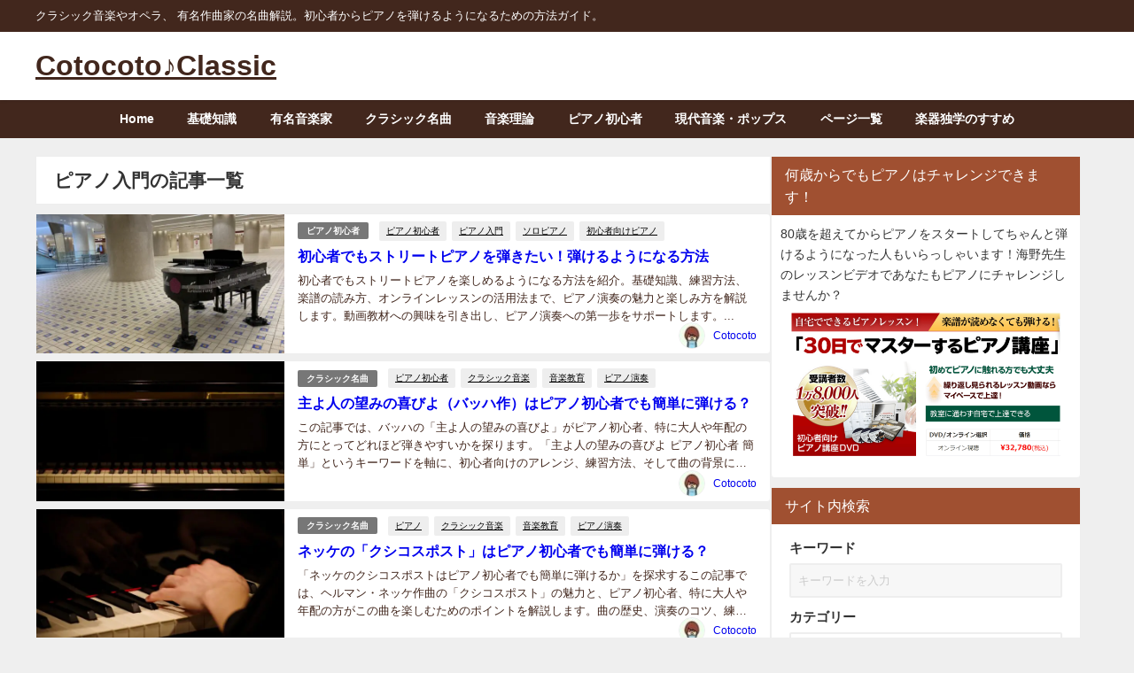

--- FILE ---
content_type: text/html; charset=UTF-8
request_url: https://cotocoto-classic.com/tag/%E3%83%94%E3%82%A2%E3%83%8E%E5%85%A5%E9%96%80/
body_size: 36089
content:
<!DOCTYPE html>
<html lang="ja">
<head><meta charset="utf-8"><script>if(navigator.userAgent.match(/MSIE|Internet Explorer/i)||navigator.userAgent.match(/Trident\/7\..*?rv:11/i)){var href=document.location.href;if(!href.match(/[?&]nowprocket/)){if(href.indexOf("?")==-1){if(href.indexOf("#")==-1){document.location.href=href+"?nowprocket=1"}else{document.location.href=href.replace("#","?nowprocket=1#")}}else{if(href.indexOf("#")==-1){document.location.href=href+"&nowprocket=1"}else{document.location.href=href.replace("#","&nowprocket=1#")}}}}</script><script>(()=>{class RocketLazyLoadScripts{constructor(){this.v="2.0.4",this.userEvents=["keydown","keyup","mousedown","mouseup","mousemove","mouseover","mouseout","touchmove","touchstart","touchend","touchcancel","wheel","click","dblclick","input"],this.attributeEvents=["onblur","onclick","oncontextmenu","ondblclick","onfocus","onmousedown","onmouseenter","onmouseleave","onmousemove","onmouseout","onmouseover","onmouseup","onmousewheel","onscroll","onsubmit"]}async t(){this.i(),this.o(),/iP(ad|hone)/.test(navigator.userAgent)&&this.h(),this.u(),this.l(this),this.m(),this.k(this),this.p(this),this._(),await Promise.all([this.R(),this.L()]),this.lastBreath=Date.now(),this.S(this),this.P(),this.D(),this.O(),this.M(),await this.C(this.delayedScripts.normal),await this.C(this.delayedScripts.defer),await this.C(this.delayedScripts.async),await this.T(),await this.F(),await this.j(),await this.A(),window.dispatchEvent(new Event("rocket-allScriptsLoaded")),this.everythingLoaded=!0,this.lastTouchEnd&&await new Promise(t=>setTimeout(t,500-Date.now()+this.lastTouchEnd)),this.I(),this.H(),this.U(),this.W()}i(){this.CSPIssue=sessionStorage.getItem("rocketCSPIssue"),document.addEventListener("securitypolicyviolation",t=>{this.CSPIssue||"script-src-elem"!==t.violatedDirective||"data"!==t.blockedURI||(this.CSPIssue=!0,sessionStorage.setItem("rocketCSPIssue",!0))},{isRocket:!0})}o(){window.addEventListener("pageshow",t=>{this.persisted=t.persisted,this.realWindowLoadedFired=!0},{isRocket:!0}),window.addEventListener("pagehide",()=>{this.onFirstUserAction=null},{isRocket:!0})}h(){let t;function e(e){t=e}window.addEventListener("touchstart",e,{isRocket:!0}),window.addEventListener("touchend",function i(o){o.changedTouches[0]&&t.changedTouches[0]&&Math.abs(o.changedTouches[0].pageX-t.changedTouches[0].pageX)<10&&Math.abs(o.changedTouches[0].pageY-t.changedTouches[0].pageY)<10&&o.timeStamp-t.timeStamp<200&&(window.removeEventListener("touchstart",e,{isRocket:!0}),window.removeEventListener("touchend",i,{isRocket:!0}),"INPUT"===o.target.tagName&&"text"===o.target.type||(o.target.dispatchEvent(new TouchEvent("touchend",{target:o.target,bubbles:!0})),o.target.dispatchEvent(new MouseEvent("mouseover",{target:o.target,bubbles:!0})),o.target.dispatchEvent(new PointerEvent("click",{target:o.target,bubbles:!0,cancelable:!0,detail:1,clientX:o.changedTouches[0].clientX,clientY:o.changedTouches[0].clientY})),event.preventDefault()))},{isRocket:!0})}q(t){this.userActionTriggered||("mousemove"!==t.type||this.firstMousemoveIgnored?"keyup"===t.type||"mouseover"===t.type||"mouseout"===t.type||(this.userActionTriggered=!0,this.onFirstUserAction&&this.onFirstUserAction()):this.firstMousemoveIgnored=!0),"click"===t.type&&t.preventDefault(),t.stopPropagation(),t.stopImmediatePropagation(),"touchstart"===this.lastEvent&&"touchend"===t.type&&(this.lastTouchEnd=Date.now()),"click"===t.type&&(this.lastTouchEnd=0),this.lastEvent=t.type,t.composedPath&&t.composedPath()[0].getRootNode()instanceof ShadowRoot&&(t.rocketTarget=t.composedPath()[0]),this.savedUserEvents.push(t)}u(){this.savedUserEvents=[],this.userEventHandler=this.q.bind(this),this.userEvents.forEach(t=>window.addEventListener(t,this.userEventHandler,{passive:!1,isRocket:!0})),document.addEventListener("visibilitychange",this.userEventHandler,{isRocket:!0})}U(){this.userEvents.forEach(t=>window.removeEventListener(t,this.userEventHandler,{passive:!1,isRocket:!0})),document.removeEventListener("visibilitychange",this.userEventHandler,{isRocket:!0}),this.savedUserEvents.forEach(t=>{(t.rocketTarget||t.target).dispatchEvent(new window[t.constructor.name](t.type,t))})}m(){const t="return false",e=Array.from(this.attributeEvents,t=>"data-rocket-"+t),i="["+this.attributeEvents.join("],[")+"]",o="[data-rocket-"+this.attributeEvents.join("],[data-rocket-")+"]",s=(e,i,o)=>{o&&o!==t&&(e.setAttribute("data-rocket-"+i,o),e["rocket"+i]=new Function("event",o),e.setAttribute(i,t))};new MutationObserver(t=>{for(const n of t)"attributes"===n.type&&(n.attributeName.startsWith("data-rocket-")||this.everythingLoaded?n.attributeName.startsWith("data-rocket-")&&this.everythingLoaded&&this.N(n.target,n.attributeName.substring(12)):s(n.target,n.attributeName,n.target.getAttribute(n.attributeName))),"childList"===n.type&&n.addedNodes.forEach(t=>{if(t.nodeType===Node.ELEMENT_NODE)if(this.everythingLoaded)for(const i of[t,...t.querySelectorAll(o)])for(const t of i.getAttributeNames())e.includes(t)&&this.N(i,t.substring(12));else for(const e of[t,...t.querySelectorAll(i)])for(const t of e.getAttributeNames())this.attributeEvents.includes(t)&&s(e,t,e.getAttribute(t))})}).observe(document,{subtree:!0,childList:!0,attributeFilter:[...this.attributeEvents,...e]})}I(){this.attributeEvents.forEach(t=>{document.querySelectorAll("[data-rocket-"+t+"]").forEach(e=>{this.N(e,t)})})}N(t,e){const i=t.getAttribute("data-rocket-"+e);i&&(t.setAttribute(e,i),t.removeAttribute("data-rocket-"+e))}k(t){Object.defineProperty(HTMLElement.prototype,"onclick",{get(){return this.rocketonclick||null},set(e){this.rocketonclick=e,this.setAttribute(t.everythingLoaded?"onclick":"data-rocket-onclick","this.rocketonclick(event)")}})}S(t){function e(e,i){let o=e[i];e[i]=null,Object.defineProperty(e,i,{get:()=>o,set(s){t.everythingLoaded?o=s:e["rocket"+i]=o=s}})}e(document,"onreadystatechange"),e(window,"onload"),e(window,"onpageshow");try{Object.defineProperty(document,"readyState",{get:()=>t.rocketReadyState,set(e){t.rocketReadyState=e},configurable:!0}),document.readyState="loading"}catch(t){console.log("WPRocket DJE readyState conflict, bypassing")}}l(t){this.originalAddEventListener=EventTarget.prototype.addEventListener,this.originalRemoveEventListener=EventTarget.prototype.removeEventListener,this.savedEventListeners=[],EventTarget.prototype.addEventListener=function(e,i,o){o&&o.isRocket||!t.B(e,this)&&!t.userEvents.includes(e)||t.B(e,this)&&!t.userActionTriggered||e.startsWith("rocket-")||t.everythingLoaded?t.originalAddEventListener.call(this,e,i,o):(t.savedEventListeners.push({target:this,remove:!1,type:e,func:i,options:o}),"mouseenter"!==e&&"mouseleave"!==e||t.originalAddEventListener.call(this,e,t.savedUserEvents.push,o))},EventTarget.prototype.removeEventListener=function(e,i,o){o&&o.isRocket||!t.B(e,this)&&!t.userEvents.includes(e)||t.B(e,this)&&!t.userActionTriggered||e.startsWith("rocket-")||t.everythingLoaded?t.originalRemoveEventListener.call(this,e,i,o):t.savedEventListeners.push({target:this,remove:!0,type:e,func:i,options:o})}}J(t,e){this.savedEventListeners=this.savedEventListeners.filter(i=>{let o=i.type,s=i.target||window;return e!==o||t!==s||(this.B(o,s)&&(i.type="rocket-"+o),this.$(i),!1)})}H(){EventTarget.prototype.addEventListener=this.originalAddEventListener,EventTarget.prototype.removeEventListener=this.originalRemoveEventListener,this.savedEventListeners.forEach(t=>this.$(t))}$(t){t.remove?this.originalRemoveEventListener.call(t.target,t.type,t.func,t.options):this.originalAddEventListener.call(t.target,t.type,t.func,t.options)}p(t){let e;function i(e){return t.everythingLoaded?e:e.split(" ").map(t=>"load"===t||t.startsWith("load.")?"rocket-jquery-load":t).join(" ")}function o(o){function s(e){const s=o.fn[e];o.fn[e]=o.fn.init.prototype[e]=function(){return this[0]===window&&t.userActionTriggered&&("string"==typeof arguments[0]||arguments[0]instanceof String?arguments[0]=i(arguments[0]):"object"==typeof arguments[0]&&Object.keys(arguments[0]).forEach(t=>{const e=arguments[0][t];delete arguments[0][t],arguments[0][i(t)]=e})),s.apply(this,arguments),this}}if(o&&o.fn&&!t.allJQueries.includes(o)){const e={DOMContentLoaded:[],"rocket-DOMContentLoaded":[]};for(const t in e)document.addEventListener(t,()=>{e[t].forEach(t=>t())},{isRocket:!0});o.fn.ready=o.fn.init.prototype.ready=function(i){function s(){parseInt(o.fn.jquery)>2?setTimeout(()=>i.bind(document)(o)):i.bind(document)(o)}return"function"==typeof i&&(t.realDomReadyFired?!t.userActionTriggered||t.fauxDomReadyFired?s():e["rocket-DOMContentLoaded"].push(s):e.DOMContentLoaded.push(s)),o([])},s("on"),s("one"),s("off"),t.allJQueries.push(o)}e=o}t.allJQueries=[],o(window.jQuery),Object.defineProperty(window,"jQuery",{get:()=>e,set(t){o(t)}})}P(){const t=new Map;document.write=document.writeln=function(e){const i=document.currentScript,o=document.createRange(),s=i.parentElement;let n=t.get(i);void 0===n&&(n=i.nextSibling,t.set(i,n));const c=document.createDocumentFragment();o.setStart(c,0),c.appendChild(o.createContextualFragment(e)),s.insertBefore(c,n)}}async R(){return new Promise(t=>{this.userActionTriggered?t():this.onFirstUserAction=t})}async L(){return new Promise(t=>{document.addEventListener("DOMContentLoaded",()=>{this.realDomReadyFired=!0,t()},{isRocket:!0})})}async j(){return this.realWindowLoadedFired?Promise.resolve():new Promise(t=>{window.addEventListener("load",t,{isRocket:!0})})}M(){this.pendingScripts=[];this.scriptsMutationObserver=new MutationObserver(t=>{for(const e of t)e.addedNodes.forEach(t=>{"SCRIPT"!==t.tagName||t.noModule||t.isWPRocket||this.pendingScripts.push({script:t,promise:new Promise(e=>{const i=()=>{const i=this.pendingScripts.findIndex(e=>e.script===t);i>=0&&this.pendingScripts.splice(i,1),e()};t.addEventListener("load",i,{isRocket:!0}),t.addEventListener("error",i,{isRocket:!0}),setTimeout(i,1e3)})})})}),this.scriptsMutationObserver.observe(document,{childList:!0,subtree:!0})}async F(){await this.X(),this.pendingScripts.length?(await this.pendingScripts[0].promise,await this.F()):this.scriptsMutationObserver.disconnect()}D(){this.delayedScripts={normal:[],async:[],defer:[]},document.querySelectorAll("script[type$=rocketlazyloadscript]").forEach(t=>{t.hasAttribute("data-rocket-src")?t.hasAttribute("async")&&!1!==t.async?this.delayedScripts.async.push(t):t.hasAttribute("defer")&&!1!==t.defer||"module"===t.getAttribute("data-rocket-type")?this.delayedScripts.defer.push(t):this.delayedScripts.normal.push(t):this.delayedScripts.normal.push(t)})}async _(){await this.L();let t=[];document.querySelectorAll("script[type$=rocketlazyloadscript][data-rocket-src]").forEach(e=>{let i=e.getAttribute("data-rocket-src");if(i&&!i.startsWith("data:")){i.startsWith("//")&&(i=location.protocol+i);try{const o=new URL(i).origin;o!==location.origin&&t.push({src:o,crossOrigin:e.crossOrigin||"module"===e.getAttribute("data-rocket-type")})}catch(t){}}}),t=[...new Map(t.map(t=>[JSON.stringify(t),t])).values()],this.Y(t,"preconnect")}async G(t){if(await this.K(),!0!==t.noModule||!("noModule"in HTMLScriptElement.prototype))return new Promise(e=>{let i;function o(){(i||t).setAttribute("data-rocket-status","executed"),e()}try{if(navigator.userAgent.includes("Firefox/")||""===navigator.vendor||this.CSPIssue)i=document.createElement("script"),[...t.attributes].forEach(t=>{let e=t.nodeName;"type"!==e&&("data-rocket-type"===e&&(e="type"),"data-rocket-src"===e&&(e="src"),i.setAttribute(e,t.nodeValue))}),t.text&&(i.text=t.text),t.nonce&&(i.nonce=t.nonce),i.hasAttribute("src")?(i.addEventListener("load",o,{isRocket:!0}),i.addEventListener("error",()=>{i.setAttribute("data-rocket-status","failed-network"),e()},{isRocket:!0}),setTimeout(()=>{i.isConnected||e()},1)):(i.text=t.text,o()),i.isWPRocket=!0,t.parentNode.replaceChild(i,t);else{const i=t.getAttribute("data-rocket-type"),s=t.getAttribute("data-rocket-src");i?(t.type=i,t.removeAttribute("data-rocket-type")):t.removeAttribute("type"),t.addEventListener("load",o,{isRocket:!0}),t.addEventListener("error",i=>{this.CSPIssue&&i.target.src.startsWith("data:")?(console.log("WPRocket: CSP fallback activated"),t.removeAttribute("src"),this.G(t).then(e)):(t.setAttribute("data-rocket-status","failed-network"),e())},{isRocket:!0}),s?(t.fetchPriority="high",t.removeAttribute("data-rocket-src"),t.src=s):t.src="data:text/javascript;base64,"+window.btoa(unescape(encodeURIComponent(t.text)))}}catch(i){t.setAttribute("data-rocket-status","failed-transform"),e()}});t.setAttribute("data-rocket-status","skipped")}async C(t){const e=t.shift();return e?(e.isConnected&&await this.G(e),this.C(t)):Promise.resolve()}O(){this.Y([...this.delayedScripts.normal,...this.delayedScripts.defer,...this.delayedScripts.async],"preload")}Y(t,e){this.trash=this.trash||[];let i=!0;var o=document.createDocumentFragment();t.forEach(t=>{const s=t.getAttribute&&t.getAttribute("data-rocket-src")||t.src;if(s&&!s.startsWith("data:")){const n=document.createElement("link");n.href=s,n.rel=e,"preconnect"!==e&&(n.as="script",n.fetchPriority=i?"high":"low"),t.getAttribute&&"module"===t.getAttribute("data-rocket-type")&&(n.crossOrigin=!0),t.crossOrigin&&(n.crossOrigin=t.crossOrigin),t.integrity&&(n.integrity=t.integrity),t.nonce&&(n.nonce=t.nonce),o.appendChild(n),this.trash.push(n),i=!1}}),document.head.appendChild(o)}W(){this.trash.forEach(t=>t.remove())}async T(){try{document.readyState="interactive"}catch(t){}this.fauxDomReadyFired=!0;try{await this.K(),this.J(document,"readystatechange"),document.dispatchEvent(new Event("rocket-readystatechange")),await this.K(),document.rocketonreadystatechange&&document.rocketonreadystatechange(),await this.K(),this.J(document,"DOMContentLoaded"),document.dispatchEvent(new Event("rocket-DOMContentLoaded")),await this.K(),this.J(window,"DOMContentLoaded"),window.dispatchEvent(new Event("rocket-DOMContentLoaded"))}catch(t){console.error(t)}}async A(){try{document.readyState="complete"}catch(t){}try{await this.K(),this.J(document,"readystatechange"),document.dispatchEvent(new Event("rocket-readystatechange")),await this.K(),document.rocketonreadystatechange&&document.rocketonreadystatechange(),await this.K(),this.J(window,"load"),window.dispatchEvent(new Event("rocket-load")),await this.K(),window.rocketonload&&window.rocketonload(),await this.K(),this.allJQueries.forEach(t=>t(window).trigger("rocket-jquery-load")),await this.K(),this.J(window,"pageshow");const t=new Event("rocket-pageshow");t.persisted=this.persisted,window.dispatchEvent(t),await this.K(),window.rocketonpageshow&&window.rocketonpageshow({persisted:this.persisted})}catch(t){console.error(t)}}async K(){Date.now()-this.lastBreath>45&&(await this.X(),this.lastBreath=Date.now())}async X(){return document.hidden?new Promise(t=>setTimeout(t)):new Promise(t=>requestAnimationFrame(t))}B(t,e){return e===document&&"readystatechange"===t||(e===document&&"DOMContentLoaded"===t||(e===window&&"DOMContentLoaded"===t||(e===window&&"load"===t||e===window&&"pageshow"===t)))}static run(){(new RocketLazyLoadScripts).t()}}RocketLazyLoadScripts.run()})();</script>

<meta http-equiv="X-UA-Compatible" content="IE=edge">
<meta name="viewport" content="width=device-width, initial-scale=1" />
<title>  ピアノ入門 | Cotocoto♪Classic</title>
<link data-rocket-preload as="style" href="https://fonts.googleapis.com/css?family=Montserrat&#038;display=swap" rel="preload">
<link href="https://fonts.googleapis.com/css?family=Montserrat&#038;display=swap" media="print" onload="this.media=&#039;all&#039;" rel="stylesheet">
<noscript><link rel="stylesheet" href="https://fonts.googleapis.com/css?family=Montserrat&#038;display=swap"></noscript>
<link crossorigin data-rocket-preload as="font" href="https://use.fontawesome.com/releases/v5.12.1/webfonts/fa-solid-900.woff2" rel="preload">
<link crossorigin data-rocket-preload as="font" href="https://maxcdn.bootstrapcdn.com/font-awesome/4.7.0/fonts/fontawesome-webfont.woff2?v=4.7.0" rel="preload">
<style id="wpr-usedcss">img:is([sizes=auto i],[sizes^="auto," i]){contain-intrinsic-size:3000px 1500px}:where(.wp-block-button__link){border-radius:9999px;box-shadow:none;padding:calc(.667em + 2px) calc(1.333em + 2px);text-decoration:none}:root :where(.wp-block-button .wp-block-button__link.is-style-outline),:root :where(.wp-block-button.is-style-outline>.wp-block-button__link){border:2px solid;padding:.667em 1.333em}:root :where(.wp-block-button .wp-block-button__link.is-style-outline:not(.has-text-color)),:root :where(.wp-block-button.is-style-outline>.wp-block-button__link:not(.has-text-color)){color:currentColor}:root :where(.wp-block-button .wp-block-button__link.is-style-outline:not(.has-background)),:root :where(.wp-block-button.is-style-outline>.wp-block-button__link:not(.has-background)){background-color:initial;background-image:none}:where(.wp-block-calendar table:not(.has-background) th){background:#ddd}:where(.wp-block-columns){margin-bottom:1.75em}:where(.wp-block-columns.has-background){padding:1.25em 2.375em}:where(.wp-block-post-comments input[type=submit]){border:none}.wp-block-cover{align-items:center;background-position:50%;box-sizing:border-box;display:flex;justify-content:center;min-height:430px;overflow:hidden;overflow:clip;padding:1em;position:relative}.wp-block-cover.has-parallax{background-attachment:fixed;background-repeat:no-repeat;background-size:cover}@supports (-webkit-touch-callout:inherit){.wp-block-cover.has-parallax{background-attachment:scroll}}@media (prefers-reduced-motion:reduce){.wp-block-cover.has-parallax{background-attachment:scroll}}:where(.wp-block-cover-image:not(.has-text-color)),:where(.wp-block-cover:not(.has-text-color)){color:#fff}:where(.wp-block-cover-image.is-light:not(.has-text-color)),:where(.wp-block-cover.is-light:not(.has-text-color)){color:#000}:root :where(.wp-block-cover h1:not(.has-text-color)),:root :where(.wp-block-cover h2:not(.has-text-color)),:root :where(.wp-block-cover h3:not(.has-text-color)),:root :where(.wp-block-cover h4:not(.has-text-color)),:root :where(.wp-block-cover h5:not(.has-text-color)),:root :where(.wp-block-cover h6:not(.has-text-color)),:root :where(.wp-block-cover p:not(.has-text-color)){color:inherit}:where(.wp-block-file){margin-bottom:1.5em}:where(.wp-block-file__button){border-radius:2em;display:inline-block;padding:.5em 1em}:where(.wp-block-file__button):is(a):active,:where(.wp-block-file__button):is(a):focus,:where(.wp-block-file__button):is(a):hover,:where(.wp-block-file__button):is(a):visited{box-shadow:none;color:#fff;opacity:.85;text-decoration:none}:where(.wp-block-group.wp-block-group-is-layout-constrained){position:relative}:root :where(.wp-block-image.is-style-rounded img,.wp-block-image .is-style-rounded img){border-radius:9999px}:where(.wp-block-latest-comments:not([style*=line-height] .wp-block-latest-comments__comment)){line-height:1.1}:where(.wp-block-latest-comments:not([style*=line-height] .wp-block-latest-comments__comment-excerpt p)){line-height:1.8}:root :where(.wp-block-latest-posts.is-grid){padding:0}:root :where(.wp-block-latest-posts.wp-block-latest-posts__list){padding-left:0}ul{box-sizing:border-box}:root :where(.wp-block-list.has-background){padding:1.25em 2.375em}:where(.wp-block-navigation.has-background .wp-block-navigation-item a:not(.wp-element-button)),:where(.wp-block-navigation.has-background .wp-block-navigation-submenu a:not(.wp-element-button)){padding:.5em 1em}:where(.wp-block-navigation .wp-block-navigation__submenu-container .wp-block-navigation-item a:not(.wp-element-button)),:where(.wp-block-navigation .wp-block-navigation__submenu-container .wp-block-navigation-submenu a:not(.wp-element-button)),:where(.wp-block-navigation .wp-block-navigation__submenu-container .wp-block-navigation-submenu button.wp-block-navigation-item__content),:where(.wp-block-navigation .wp-block-navigation__submenu-container .wp-block-pages-list__item button.wp-block-navigation-item__content){padding:.5em 1em}:root :where(p.has-background){padding:1.25em 2.375em}:where(p.has-text-color:not(.has-link-color)) a{color:inherit}:where(.wp-block-post-comments-form) input:not([type=submit]),:where(.wp-block-post-comments-form) textarea{border:1px solid #949494;font-family:inherit;font-size:1em}:where(.wp-block-post-comments-form) input:where(:not([type=submit]):not([type=checkbox])),:where(.wp-block-post-comments-form) textarea{padding:calc(.667em + 2px)}:where(.wp-block-post-excerpt){box-sizing:border-box;margin-bottom:var(--wp--style--block-gap);margin-top:var(--wp--style--block-gap)}:where(.wp-block-preformatted.has-background){padding:1.25em 2.375em}:where(.wp-block-search__button){border:1px solid #ccc;padding:6px 10px}:where(.wp-block-search__input){font-family:inherit;font-size:inherit;font-style:inherit;font-weight:inherit;letter-spacing:inherit;line-height:inherit;text-transform:inherit}:where(.wp-block-search__button-inside .wp-block-search__inside-wrapper){border:1px solid #949494;box-sizing:border-box;padding:4px}:where(.wp-block-search__button-inside .wp-block-search__inside-wrapper) .wp-block-search__input{border:none;border-radius:0;padding:0 4px}:where(.wp-block-search__button-inside .wp-block-search__inside-wrapper) .wp-block-search__input:focus{outline:0}:where(.wp-block-search__button-inside .wp-block-search__inside-wrapper) :where(.wp-block-search__button){padding:4px 8px}:root :where(.wp-block-separator.is-style-dots){height:auto;line-height:1;text-align:center}:root :where(.wp-block-separator.is-style-dots):before{color:currentColor;content:"···";font-family:serif;font-size:1.5em;letter-spacing:2em;padding-left:2em}:root :where(.wp-block-site-logo.is-style-rounded){border-radius:9999px}:where(.wp-block-social-links:not(.is-style-logos-only)) .wp-social-link{background-color:#f0f0f0;color:#444}:where(.wp-block-social-links:not(.is-style-logos-only)) .wp-social-link-amazon{background-color:#f90;color:#fff}:where(.wp-block-social-links:not(.is-style-logos-only)) .wp-social-link-bandcamp{background-color:#1ea0c3;color:#fff}:where(.wp-block-social-links:not(.is-style-logos-only)) .wp-social-link-behance{background-color:#0757fe;color:#fff}:where(.wp-block-social-links:not(.is-style-logos-only)) .wp-social-link-bluesky{background-color:#0a7aff;color:#fff}:where(.wp-block-social-links:not(.is-style-logos-only)) .wp-social-link-codepen{background-color:#1e1f26;color:#fff}:where(.wp-block-social-links:not(.is-style-logos-only)) .wp-social-link-deviantart{background-color:#02e49b;color:#fff}:where(.wp-block-social-links:not(.is-style-logos-only)) .wp-social-link-discord{background-color:#5865f2;color:#fff}:where(.wp-block-social-links:not(.is-style-logos-only)) .wp-social-link-dribbble{background-color:#e94c89;color:#fff}:where(.wp-block-social-links:not(.is-style-logos-only)) .wp-social-link-dropbox{background-color:#4280ff;color:#fff}:where(.wp-block-social-links:not(.is-style-logos-only)) .wp-social-link-etsy{background-color:#f45800;color:#fff}:where(.wp-block-social-links:not(.is-style-logos-only)) .wp-social-link-facebook{background-color:#0866ff;color:#fff}:where(.wp-block-social-links:not(.is-style-logos-only)) .wp-social-link-fivehundredpx{background-color:#000;color:#fff}:where(.wp-block-social-links:not(.is-style-logos-only)) .wp-social-link-flickr{background-color:#0461dd;color:#fff}:where(.wp-block-social-links:not(.is-style-logos-only)) .wp-social-link-foursquare{background-color:#e65678;color:#fff}:where(.wp-block-social-links:not(.is-style-logos-only)) .wp-social-link-github{background-color:#24292d;color:#fff}:where(.wp-block-social-links:not(.is-style-logos-only)) .wp-social-link-goodreads{background-color:#eceadd;color:#382110}:where(.wp-block-social-links:not(.is-style-logos-only)) .wp-social-link-google{background-color:#ea4434;color:#fff}:where(.wp-block-social-links:not(.is-style-logos-only)) .wp-social-link-gravatar{background-color:#1d4fc4;color:#fff}:where(.wp-block-social-links:not(.is-style-logos-only)) .wp-social-link-instagram{background-color:#f00075;color:#fff}:where(.wp-block-social-links:not(.is-style-logos-only)) .wp-social-link-lastfm{background-color:#e21b24;color:#fff}:where(.wp-block-social-links:not(.is-style-logos-only)) .wp-social-link-linkedin{background-color:#0d66c2;color:#fff}:where(.wp-block-social-links:not(.is-style-logos-only)) .wp-social-link-mastodon{background-color:#3288d4;color:#fff}:where(.wp-block-social-links:not(.is-style-logos-only)) .wp-social-link-medium{background-color:#000;color:#fff}:where(.wp-block-social-links:not(.is-style-logos-only)) .wp-social-link-meetup{background-color:#f6405f;color:#fff}:where(.wp-block-social-links:not(.is-style-logos-only)) .wp-social-link-patreon{background-color:#000;color:#fff}:where(.wp-block-social-links:not(.is-style-logos-only)) .wp-social-link-pinterest{background-color:#e60122;color:#fff}:where(.wp-block-social-links:not(.is-style-logos-only)) .wp-social-link-pocket{background-color:#ef4155;color:#fff}:where(.wp-block-social-links:not(.is-style-logos-only)) .wp-social-link-reddit{background-color:#ff4500;color:#fff}:where(.wp-block-social-links:not(.is-style-logos-only)) .wp-social-link-skype{background-color:#0478d7;color:#fff}:where(.wp-block-social-links:not(.is-style-logos-only)) .wp-social-link-snapchat{background-color:#fefc00;color:#fff;stroke:#000}:where(.wp-block-social-links:not(.is-style-logos-only)) .wp-social-link-soundcloud{background-color:#ff5600;color:#fff}:where(.wp-block-social-links:not(.is-style-logos-only)) .wp-social-link-spotify{background-color:#1bd760;color:#fff}:where(.wp-block-social-links:not(.is-style-logos-only)) .wp-social-link-telegram{background-color:#2aabee;color:#fff}:where(.wp-block-social-links:not(.is-style-logos-only)) .wp-social-link-threads{background-color:#000;color:#fff}:where(.wp-block-social-links:not(.is-style-logos-only)) .wp-social-link-tiktok{background-color:#000;color:#fff}:where(.wp-block-social-links:not(.is-style-logos-only)) .wp-social-link-tumblr{background-color:#011835;color:#fff}:where(.wp-block-social-links:not(.is-style-logos-only)) .wp-social-link-twitch{background-color:#6440a4;color:#fff}:where(.wp-block-social-links:not(.is-style-logos-only)) .wp-social-link-twitter{background-color:#1da1f2;color:#fff}:where(.wp-block-social-links:not(.is-style-logos-only)) .wp-social-link-vimeo{background-color:#1eb7ea;color:#fff}:where(.wp-block-social-links:not(.is-style-logos-only)) .wp-social-link-vk{background-color:#4680c2;color:#fff}:where(.wp-block-social-links:not(.is-style-logos-only)) .wp-social-link-wordpress{background-color:#3499cd;color:#fff}:where(.wp-block-social-links:not(.is-style-logos-only)) .wp-social-link-whatsapp{background-color:#25d366;color:#fff}:where(.wp-block-social-links:not(.is-style-logos-only)) .wp-social-link-x{background-color:#000;color:#fff}:where(.wp-block-social-links:not(.is-style-logos-only)) .wp-social-link-yelp{background-color:#d32422;color:#fff}:where(.wp-block-social-links:not(.is-style-logos-only)) .wp-social-link-youtube{background-color:red;color:#fff}:where(.wp-block-social-links.is-style-logos-only) .wp-social-link{background:0 0}:where(.wp-block-social-links.is-style-logos-only) .wp-social-link svg{height:1.25em;width:1.25em}:where(.wp-block-social-links.is-style-logos-only) .wp-social-link-amazon{color:#f90}:where(.wp-block-social-links.is-style-logos-only) .wp-social-link-bandcamp{color:#1ea0c3}:where(.wp-block-social-links.is-style-logos-only) .wp-social-link-behance{color:#0757fe}:where(.wp-block-social-links.is-style-logos-only) .wp-social-link-bluesky{color:#0a7aff}:where(.wp-block-social-links.is-style-logos-only) .wp-social-link-codepen{color:#1e1f26}:where(.wp-block-social-links.is-style-logos-only) .wp-social-link-deviantart{color:#02e49b}:where(.wp-block-social-links.is-style-logos-only) .wp-social-link-discord{color:#5865f2}:where(.wp-block-social-links.is-style-logos-only) .wp-social-link-dribbble{color:#e94c89}:where(.wp-block-social-links.is-style-logos-only) .wp-social-link-dropbox{color:#4280ff}:where(.wp-block-social-links.is-style-logos-only) .wp-social-link-etsy{color:#f45800}:where(.wp-block-social-links.is-style-logos-only) .wp-social-link-facebook{color:#0866ff}:where(.wp-block-social-links.is-style-logos-only) .wp-social-link-fivehundredpx{color:#000}:where(.wp-block-social-links.is-style-logos-only) .wp-social-link-flickr{color:#0461dd}:where(.wp-block-social-links.is-style-logos-only) .wp-social-link-foursquare{color:#e65678}:where(.wp-block-social-links.is-style-logos-only) .wp-social-link-github{color:#24292d}:where(.wp-block-social-links.is-style-logos-only) .wp-social-link-goodreads{color:#382110}:where(.wp-block-social-links.is-style-logos-only) .wp-social-link-google{color:#ea4434}:where(.wp-block-social-links.is-style-logos-only) .wp-social-link-gravatar{color:#1d4fc4}:where(.wp-block-social-links.is-style-logos-only) .wp-social-link-instagram{color:#f00075}:where(.wp-block-social-links.is-style-logos-only) .wp-social-link-lastfm{color:#e21b24}:where(.wp-block-social-links.is-style-logos-only) .wp-social-link-linkedin{color:#0d66c2}:where(.wp-block-social-links.is-style-logos-only) .wp-social-link-mastodon{color:#3288d4}:where(.wp-block-social-links.is-style-logos-only) .wp-social-link-medium{color:#000}:where(.wp-block-social-links.is-style-logos-only) .wp-social-link-meetup{color:#f6405f}:where(.wp-block-social-links.is-style-logos-only) .wp-social-link-patreon{color:#000}:where(.wp-block-social-links.is-style-logos-only) .wp-social-link-pinterest{color:#e60122}:where(.wp-block-social-links.is-style-logos-only) .wp-social-link-pocket{color:#ef4155}:where(.wp-block-social-links.is-style-logos-only) .wp-social-link-reddit{color:#ff4500}:where(.wp-block-social-links.is-style-logos-only) .wp-social-link-skype{color:#0478d7}:where(.wp-block-social-links.is-style-logos-only) .wp-social-link-snapchat{color:#fff;stroke:#000}:where(.wp-block-social-links.is-style-logos-only) .wp-social-link-soundcloud{color:#ff5600}:where(.wp-block-social-links.is-style-logos-only) .wp-social-link-spotify{color:#1bd760}:where(.wp-block-social-links.is-style-logos-only) .wp-social-link-telegram{color:#2aabee}:where(.wp-block-social-links.is-style-logos-only) .wp-social-link-threads{color:#000}:where(.wp-block-social-links.is-style-logos-only) .wp-social-link-tiktok{color:#000}:where(.wp-block-social-links.is-style-logos-only) .wp-social-link-tumblr{color:#011835}:where(.wp-block-social-links.is-style-logos-only) .wp-social-link-twitch{color:#6440a4}:where(.wp-block-social-links.is-style-logos-only) .wp-social-link-twitter{color:#1da1f2}:where(.wp-block-social-links.is-style-logos-only) .wp-social-link-vimeo{color:#1eb7ea}:where(.wp-block-social-links.is-style-logos-only) .wp-social-link-vk{color:#4680c2}:where(.wp-block-social-links.is-style-logos-only) .wp-social-link-whatsapp{color:#25d366}:where(.wp-block-social-links.is-style-logos-only) .wp-social-link-wordpress{color:#3499cd}:where(.wp-block-social-links.is-style-logos-only) .wp-social-link-x{color:#000}:where(.wp-block-social-links.is-style-logos-only) .wp-social-link-yelp{color:#d32422}:where(.wp-block-social-links.is-style-logos-only) .wp-social-link-youtube{color:red}:root :where(.wp-block-social-links .wp-social-link a){padding:.25em}:root :where(.wp-block-social-links.is-style-logos-only .wp-social-link a){padding:0}:root :where(.wp-block-social-links.is-style-pill-shape .wp-social-link a){padding-left:.6666666667em;padding-right:.6666666667em}:root :where(.wp-block-tag-cloud.is-style-outline){display:flex;flex-wrap:wrap;gap:1ch}:root :where(.wp-block-tag-cloud.is-style-outline a){border:1px solid;font-size:unset!important;margin-right:0;padding:1ch 2ch;text-decoration:none!important}:root :where(.wp-block-table-of-contents){box-sizing:border-box}:where(.wp-block-term-description){box-sizing:border-box;margin-bottom:var(--wp--style--block-gap);margin-top:var(--wp--style--block-gap)}:where(pre.wp-block-verse){font-family:inherit}:root{--wp--preset--font-size--normal:16px;--wp--preset--font-size--huge:42px}html :where(.has-border-color){border-style:solid}html :where([style*=border-top-color]){border-top-style:solid}html :where([style*=border-right-color]){border-right-style:solid}html :where([style*=border-bottom-color]){border-bottom-style:solid}html :where([style*=border-left-color]){border-left-style:solid}html :where([style*=border-width]){border-style:solid}html :where([style*=border-top-width]){border-top-style:solid}html :where([style*=border-right-width]){border-right-style:solid}html :where([style*=border-bottom-width]){border-bottom-style:solid}html :where([style*=border-left-width]){border-left-style:solid}html :where(img[class*=wp-image-]){height:auto;max-width:100%}:where(figure){margin:0 0 1em}html :where(.is-position-sticky){--wp-admin--admin-bar--position-offset:var(--wp-admin--admin-bar--height,0px)}:root{--wp--preset--aspect-ratio--square:1;--wp--preset--aspect-ratio--4-3:4/3;--wp--preset--aspect-ratio--3-4:3/4;--wp--preset--aspect-ratio--3-2:3/2;--wp--preset--aspect-ratio--2-3:2/3;--wp--preset--aspect-ratio--16-9:16/9;--wp--preset--aspect-ratio--9-16:9/16;--wp--preset--color--black:#000000;--wp--preset--color--cyan-bluish-gray:#abb8c3;--wp--preset--color--white:#ffffff;--wp--preset--color--pale-pink:#f78da7;--wp--preset--color--vivid-red:#cf2e2e;--wp--preset--color--luminous-vivid-orange:#ff6900;--wp--preset--color--luminous-vivid-amber:#fcb900;--wp--preset--color--light-green-cyan:#7bdcb5;--wp--preset--color--vivid-green-cyan:#00d084;--wp--preset--color--pale-cyan-blue:#8ed1fc;--wp--preset--color--vivid-cyan-blue:#0693e3;--wp--preset--color--vivid-purple:#9b51e0;--wp--preset--color--light-blue:#70b8f1;--wp--preset--color--light-red:#ff8178;--wp--preset--color--light-green:#2ac113;--wp--preset--color--light-yellow:#ffe822;--wp--preset--color--light-orange:#ffa30d;--wp--preset--color--blue:#00f;--wp--preset--color--red:#f00;--wp--preset--color--purple:#674970;--wp--preset--color--gray:#ccc;--wp--preset--gradient--vivid-cyan-blue-to-vivid-purple:linear-gradient(135deg,rgba(6, 147, 227, 1) 0%,rgb(155, 81, 224) 100%);--wp--preset--gradient--light-green-cyan-to-vivid-green-cyan:linear-gradient(135deg,rgb(122, 220, 180) 0%,rgb(0, 208, 130) 100%);--wp--preset--gradient--luminous-vivid-amber-to-luminous-vivid-orange:linear-gradient(135deg,rgba(252, 185, 0, 1) 0%,rgba(255, 105, 0, 1) 100%);--wp--preset--gradient--luminous-vivid-orange-to-vivid-red:linear-gradient(135deg,rgba(255, 105, 0, 1) 0%,rgb(207, 46, 46) 100%);--wp--preset--gradient--very-light-gray-to-cyan-bluish-gray:linear-gradient(135deg,rgb(238, 238, 238) 0%,rgb(169, 184, 195) 100%);--wp--preset--gradient--cool-to-warm-spectrum:linear-gradient(135deg,rgb(74, 234, 220) 0%,rgb(151, 120, 209) 20%,rgb(207, 42, 186) 40%,rgb(238, 44, 130) 60%,rgb(251, 105, 98) 80%,rgb(254, 248, 76) 100%);--wp--preset--gradient--blush-light-purple:linear-gradient(135deg,rgb(255, 206, 236) 0%,rgb(152, 150, 240) 100%);--wp--preset--gradient--blush-bordeaux:linear-gradient(135deg,rgb(254, 205, 165) 0%,rgb(254, 45, 45) 50%,rgb(107, 0, 62) 100%);--wp--preset--gradient--luminous-dusk:linear-gradient(135deg,rgb(255, 203, 112) 0%,rgb(199, 81, 192) 50%,rgb(65, 88, 208) 100%);--wp--preset--gradient--pale-ocean:linear-gradient(135deg,rgb(255, 245, 203) 0%,rgb(182, 227, 212) 50%,rgb(51, 167, 181) 100%);--wp--preset--gradient--electric-grass:linear-gradient(135deg,rgb(202, 248, 128) 0%,rgb(113, 206, 126) 100%);--wp--preset--gradient--midnight:linear-gradient(135deg,rgb(2, 3, 129) 0%,rgb(40, 116, 252) 100%);--wp--preset--font-size--small:.8em;--wp--preset--font-size--medium:1em;--wp--preset--font-size--large:1.2em;--wp--preset--font-size--x-large:42px;--wp--preset--font-size--xlarge:1.5em;--wp--preset--font-size--xxlarge:2em;--wp--preset--spacing--20:0.44rem;--wp--preset--spacing--30:0.67rem;--wp--preset--spacing--40:1rem;--wp--preset--spacing--50:1.5rem;--wp--preset--spacing--60:2.25rem;--wp--preset--spacing--70:3.38rem;--wp--preset--spacing--80:5.06rem;--wp--preset--shadow--natural:6px 6px 9px rgba(0, 0, 0, .2);--wp--preset--shadow--deep:12px 12px 50px rgba(0, 0, 0, .4);--wp--preset--shadow--sharp:6px 6px 0px rgba(0, 0, 0, .2);--wp--preset--shadow--outlined:6px 6px 0px -3px rgba(255, 255, 255, 1),6px 6px rgba(0, 0, 0, 1);--wp--preset--shadow--crisp:6px 6px 0px rgba(0, 0, 0, 1);--wp--custom--spacing--small:max(1.25rem, 5vw);--wp--custom--spacing--medium:clamp(2rem, 8vw, calc(4 * var(--wp--style--block-gap)));--wp--custom--spacing--large:clamp(4rem, 10vw, 8rem);--wp--custom--spacing--outer:var(--wp--custom--spacing--small, 1.25rem);--wp--custom--typography--font-size--huge:clamp(2.25rem, 4vw, 2.75rem);--wp--custom--typography--font-size--gigantic:clamp(2.75rem, 6vw, 3.25rem);--wp--custom--typography--font-size--colossal:clamp(3.25rem, 8vw, 6.25rem);--wp--custom--typography--line-height--tiny:1.15;--wp--custom--typography--line-height--small:1.2;--wp--custom--typography--line-height--medium:1.4;--wp--custom--typography--line-height--normal:1.6}:root{--wp--style--global--content-size:769px;--wp--style--global--wide-size:1240px}:where(body){margin:0}:where(.wp-site-blocks)>*{margin-block-start:1.5em;margin-block-end:0}:where(.wp-site-blocks)>:first-child{margin-block-start:0}:where(.wp-site-blocks)>:last-child{margin-block-end:0}:root{--wp--style--block-gap:1.5em}:root :where(.is-layout-flow)>:first-child{margin-block-start:0}:root :where(.is-layout-flow)>:last-child{margin-block-end:0}:root :where(.is-layout-flow)>*{margin-block-start:1.5em;margin-block-end:0}:root :where(.is-layout-constrained)>:first-child{margin-block-start:0}:root :where(.is-layout-constrained)>:last-child{margin-block-end:0}:root :where(.is-layout-constrained)>*{margin-block-start:1.5em;margin-block-end:0}:root :where(.is-layout-flex){gap:1.5em}:root :where(.is-layout-grid){gap:1.5em}body{padding-top:0;padding-right:0;padding-bottom:0;padding-left:0}:root :where(.wp-element-button,.wp-block-button__link){background-color:#32373c;border-width:0;color:#fff;font-family:inherit;font-size:inherit;line-height:inherit;padding:calc(.667em + 2px) calc(1.333em + 2px);text-decoration:none}:root :where(.wp-block-pullquote){font-size:1.5em;line-height:1.6}:root :where(.wp-block-group-is-layout-flow)>:first-child{margin-block-start:0}:root :where(.wp-block-group-is-layout-flow)>:last-child{margin-block-end:0}:root :where(.wp-block-group-is-layout-flow)>*{margin-block-start:0;margin-block-end:0}:root :where(.wp-block-group-is-layout-constrained)>:first-child{margin-block-start:0}:root :where(.wp-block-group-is-layout-constrained)>:last-child{margin-block-end:0}:root :where(.wp-block-group-is-layout-constrained)>*{margin-block-start:0;margin-block-end:0}:root :where(.wp-block-group-is-layout-flex){gap:0}:root :where(.wp-block-group-is-layout-grid){gap:0}.fa{-moz-osx-font-smoothing:grayscale;-webkit-font-smoothing:antialiased;display:inline-block;font-style:normal;font-variant:normal;text-rendering:auto;line-height:1}@font-face{font-family:"Font Awesome 5 Free";font-style:normal;font-weight:900;font-display:swap;src:url(https://use.fontawesome.com/releases/v5.12.1/webfonts/fa-solid-900.eot);src:url(https://use.fontawesome.com/releases/v5.12.1/webfonts/fa-solid-900.eot?#iefix) format("embedded-opentype"),url(https://use.fontawesome.com/releases/v5.12.1/webfonts/fa-solid-900.woff2) format("woff2"),url(https://use.fontawesome.com/releases/v5.12.1/webfonts/fa-solid-900.woff) format("woff"),url(https://use.fontawesome.com/releases/v5.12.1/webfonts/fa-solid-900.ttf) format("truetype"),url(https://use.fontawesome.com/releases/v5.12.1/webfonts/fa-solid-900.svg#fontawesome) format("svg")}.fa{font-family:"Font Awesome 5 Free"}.fa{font-weight:900}address,article,cite,code,div,dl,dt,em,fieldset,figure,footer,form,header,i,iframe,img,input,ins,label,legend,li,nav,object,p,section,span,strong,table,tbody,textarea,tr,ul,video{margin:0;padding:0;border:none;font-size:100%;font-style:normal}video{display:inline-block;display:inline;zoom:1}.hide,[hidden]{display:none}body{vertical-align:baseline;font-smoothing:antialiased;text-rendering:auto;margin:0;width:100%;font-size:16px;line-height:1.6;font-family:游ゴシック体,"游ゴシック Medium","Yu Gothic Medium","游ゴシック体",YuGothic,"ヒラギノ角ゴシック Pro","Hiragino Kaku Gothic Pro",メイリオ,Meiryo,Osaka,"ＭＳ Ｐゴシック","MS PGothic",FontAwesome,sans-serif}*,:after,:before{-webkit-box-sizing:border-box;-o-box-sizing:border-box;-ms-box-sizing:border-box;box-sizing:border-box}:where(a){-webkit-transition:.3s ease-in-out;-o-transition:.3s ease-in-out;transition:all ease-in-out .3s;text-decoration:none;color:inherit}:where(a):active,:where(a):focus{outline:0}:where(a):hover{color:#6495ed;outline:0;opacity:.8}*,:after,:before{-webkit-box-sizing:border-box;box-sizing:border-box}iframe,img{max-width:100%;vertical-align:middle}.cf,.clearfix{zoom:1;display:block}.cf:after,.clearfix:after{display:block;visibility:hidden;clear:both;height:0;content:" ";font-size:0}strong{font-weight:700}em{font-style:italic}code{font-family:monospace,serif;font-size:.9em;overflow-x:scroll}code{background:#eee;border:1px solid #ccc;padding:2px 5px;border-radius:2px;margin:1px 2px}ul{margin:0;padding:0;list-style:none;list-style-image:none}ul ul{margin-left:1em}img{max-width:100%;height:auto;vertical-align:middle;border:0;font-size:10px;color:#888;-ms-interpolation-mode:bicubic}svg:not(:root){overflow:hidden}figure{margin:0}form{margin:0}fieldset{border:1px solid #ccc;margin:0 2px;padding:.35em .625em .75em}legend{border:0;padding:0;white-space:normal;margin-left:-7px}button,input,select,textarea{font-size:100%;margin:0;vertical-align:baseline;vertical-align:middle}button,input{line-height:normal}button,html input[type=button],input[type=submit]{overflow:visible}button[disabled],input[disabled]{cursor:default}input[type=checkbox],input[type=radio]{padding:0;height:13px;width:13px}input[type=search]{-webkit-appearance:textfield}input[type=search]::-webkit-search-cancel-button,input[type=search]::-webkit-search-decoration{-webkit-appearance:none}button::-moz-focus-inner,input::-moz-focus-inner{border:0;padding:0}textarea{overflow:auto;vertical-align:top}input[type=email],input[type=number],input[type=password],input[type=search],input[type=text],input[type=url],textarea{margin:0;padding:8px 4px;max-width:100%;width:80%;outline:0;border:1px solid #ddd;border-radius:2px;color:#777;vertical-align:bottom;font-size:13px;background-color:#f7f7f7}input[type=email]:focus,input[type=number]:focus,input[type=password]:focus,input[type=search]:focus,input[type=text]:focus,input[type=url]:focus,textarea:focus{background:#fff;-webkit-box-shadow:0 0 3px #eee;box-shadow:0 0 3px #eee;color:#444}input[disabled],textarea[disabled]{background-color:#eee;color:#999;-webkit-box-shadow:none;box-shadow:none}input::-webkit-input-placeholder{color:#ccc}input::-moz-placeholder{color:#ccc}input:-ms-input-placeholder{color:#ccc}input::-ms-input-placeholder{color:#ccc}input::placeholder{color:#ccc}textarea{overflow:auto}button,input[type=button],input[type=submit]{display:inline-block;padding:.5em 1.5em;border-radius:3px;text-decoration:none;line-height:normal;cursor:pointer}button::-webkit-search-decoration,input[type=button]::-webkit-search-decoration,input[type=submit]::-webkit-search-decoration{display:none}button:focus,input[type=button]:focus,input[type=submit]:focus{outline-offset:-2px}i span{display:none!important}#main{float:left}#sidebar{float:right}.l-main-container #main,.l-main-container #sidebar{float:none}.navigation{overflow:hidden;margin:10px 0;background:#fff}.navigation>div{width:50%}.navigation .right{text-align:right;border-top:1px solid #ccc}.navigation .left a:before{font-family:fontAwesome;content:"";margin-right:10px;vertical-align:middle}.navigation .right a:after{font-family:fontAwesome;content:"";margin-left:10px;vertical-align:middle}.navigation a{display:block;padding:1em;border:none}.navigation a:hover{background:#eef;color:#000}@media screen and (max-width:768px){.navigation a{padding:1em;font-size:.6em}}p{margin-bottom:1em}dl{width:100%;overflow:hidden}dt{clear:both;padding:5px;font-weight:700}table{border-collapse:collapse;border-spacing:0;border:1px solid #ccc}table{width:100%}table::-webkit-scrollbar{height:10px}table::-webkit-scrollbar-track{margin:0 2px;background-color:#ccc;border-radius:5px}table::-webkit-scrollbar-thumb{border-radius:5px;background-color:#666}#logo{margin:0}:where(.content) div:not([id]):not([class]):not([style]),:where(.content)>[class^=wp-block]:not(.wp-block-dvaux-section,.alignfull),:where(.content)>[class^=wp-container-]{z-index:2;position:relative;min-height:1em;margin-bottom:1.5em}.content{line-height:1.8;position:relative;word-break:normal}.content>:first-child{margin-top:0}.content>:last-child{margin-bottom:0}:where(.content) img{max-width:100%;height:auto;margin-bottom:1.5em}:where(.content) .padding0 img{margin:0}:where(.content) p.has-background{padding:20px 30px}:where(.content) .post-upon{padding:20px;padding-top:0;background:#fff}:where(.content) dl,:where(.content) ol,:where(.content) table,:where(.content) ul{margin-bottom:1.2em}:where(.content) ul{list-style-type:disc;padding-left:1.5em;line-height:2}:where(.content) ul li{line-height:1.5;margin-bottom:.6em}:where(.content) ul li:last-child{margin-bottom:0}:where(.content) ol{list-style-type:decimal;padding-left:1.5em;line-height:2}:where(.content) a{color:#6495ed;word-break:break-all}.l-main-container{display:-webkit-box;display:-webkit-flex;display:-ms-flexbox;display:flex;gap:20px;width:100%}@media screen and (max-width:959px){.l-main-container{display:block}}#fix_sidebar{z-index:10;position:-webkit-sticky;position:sticky;top:85px}@-webkit-keyframes deer_skeleton_animation{0%{-webkit-transform:translateX(-100%);transform:translateX(-100%)}100%{-webkit-transform:translateX(100%);transform:translateX(100%)}}@keyframes deer_skeleton_animation{0%{-webkit-transform:translateX(-100%);transform:translateX(-100%)}100%{-webkit-transform:translateX(100%);transform:translateX(100%)}}.slider-container .slider-inner{display:-webkit-box;display:-webkit-flex;display:-ms-flexbox;display:flex;-webkit-flex-wrap:wrap;-ms-flex-wrap:wrap;flex-wrap:wrap;-webkit-box-pack:center;-webkit-justify-content:center;-ms-flex-pack:center;justify-content:center;-webkit-box-align:center;-webkit-align-items:center;-ms-flex-align:center;align-items:center;overflow:hidden;height:120px;background-color:#fff;position:relative}.slider-container .slider-inner>li{display:none}.slider-container .slider-inner::before{content:"";display:block;height:100%;width:100%;background:-webkit-linear-gradient(315deg,transparent,rgba(204,204,204,.5),transparent);background:-o-linear-gradient(315deg,transparent,rgba(204,204,204,.5),transparent);background:linear-gradient(135deg,transparent,rgba(204,204,204,.5),transparent);position:absolute;top:0;left:0;-webkit-animation:1.2s linear infinite deer_skeleton_animation;animation:1.2s linear infinite deer_skeleton_animation}.slider-container .slider-inner .slick-list{width:100%;margin:0 -2px}.slider-container .slider-inner .slick-slide{background-color:#fff;opacity:0;min-height:100px;display:-webkit-box;display:-webkit-flex;display:-ms-flexbox;display:flex;-webkit-box-align:center;-webkit-align-items:center;-ms-flex-align:center;align-items:center;-webkit-box-pack:center;-webkit-justify-content:center;-ms-flex-pack:center;justify-content:center;position:relative}.slider-container .slider-inner .slick-track{display:-webkit-box;display:-webkit-flex;display:-ms-flexbox;display:flex;gap:5px}.slider-container .slider-inner.slick-initialized{height:inherit;background-color:rgba(0,0,0,0)}.slider-container .slider-inner.slick-initialized .slick-slide{opacity:1}.slider-container .slider-inner.slick-initialized::before{content:none}.slider-container .slider-inner .slick-arrow{position:absolute;cursor:pointer;top:50%;margin-top:-16px;outline:0;width:32px;line-height:32px;z-index:1;-webkit-transition:none;-o-transition:none;transition:none;border-radius:50%;background-color:#000;color:#fff;opacity:.7;text-align:center;font-size:21px}.slider-container .slider-inner .slick-arrow:before{content:"";font-family:FontAwesome;font-weight:700}.slider-container .slider-inner .slick-arrow.slick-next{right:10px;left:auto}.slider-container .slider-inner .slick-arrow.slick-prev{left:10px;right:auto}.slider-container .slider-inner .slick-arrow.slick-prev:before{content:""}.slider-container .slider-inner .slider-dots{position:absolute;left:50%;bottom:5px;margin:0;-webkit-transform:translate(-50%,0);-ms-transform:translate(-50%,0);transform:translate(-50%,0);white-space:nowrap}.slider-container .slider-inner .slider-dots li{display:inline-block;cursor:pointer;width:8px;height:8px;border-radius:50%;margin:0 5px;background:#fff;opacity:.3}.slider-container .slider-inner .slider-dots li:hover{background:#ccc}.slider-container .slider-inner .slider-dots li.slick-active{background:#ccc;opacity:1}.pickup-slider .slick-slide{padding:5px}.pickup-slider .slick-slide>a{position:relative;padding-top:56.25%;height:0;width:100%;display:block}.pickup-slider .slick-slide img{-o-object-fit:cover;object-fit:cover;font-family:"object-fit:cover;";position:absolute;top:0;left:0;width:100%;height:100%}.pickup-slider .slick-slide .pickup-title{font-weight:700;margin-bottom:.5em}.pickup-slider .slick-slide .pickup-dt{padding-left:5px;font-size:.8em}.pickup-slider .slick-slide .pickup-cat{position:absolute;top:0;right:0;padding:3px 8px;background:#333;color:#fff;font-size:.6em;border-radius:0 0 0 5px;margin:0;font-weight:700}.pickup-slider .slick-slide .meta{font-size:.8em;padding:8px;position:absolute;bottom:0;left:0;width:100%;height:65px;background:rgba(0,0,0,.6);color:#fff;-webkit-transition:.4s;-o-transition:.4s;transition:.4s}@media screen and (min-width:768px){.pickup-slider .slick-slide:hover .meta{height:100%}}#header .pickup-slider .slick-track{gap:0}#header .pickup-slider .slick-track .slick-slide{padding:0}#header .pickup-slider .slick-track .slick-slide .meta{font-size:1em;background:-webkit-gradient(linear,left top,left bottom,from(rgba(30,87,153,0)),color-stop(40%,rgba(0,0,0,.3)),to(rgba(0,0,0,.6)));background:-webkit-linear-gradient(top,rgba(30,87,153,0) 0,rgba(0,0,0,.3) 40%,rgba(0,0,0,.6) 100%);background:-o-linear-gradient(top,rgba(30,87,153,0) 0,rgba(0,0,0,.3) 40%,rgba(0,0,0,.6) 100%);background:linear-gradient(to bottom,rgba(30,87,153,0) 0,rgba(0,0,0,.3) 40%,rgba(0,0,0,.6) 100%);padding:60px 5% 3%;height:auto}#header .pickup-slider .slick-track .slick-slide .pickup-cat{padding:6px 12px;font-size:.8em}#header .pickup-slider .slider-inner:not(.slick-initialized){height:300px}body :where(.has-border-color){border-style:solid}.hide{display:none}ul.menu li a{text-decoration:none}.button,.content .button{border:none;background:no-repeat;text-align:center;margin:10px 5px}.button a,.content .button a{padding:.8em 1.8em;font-size:.9em;display:inline-block;position:relative;background-color:#70b8f1;border-style:solid;border-width:0;color:#fff;font-weight:700;text-decoration:none!important;letter-spacing:.1em;border-radius:3px}.button a i,.content .button a i{vertical-align:baseline;line-height:1}.button a i.before,.content .button a i.before{margin-right:1em}.button a i.after,.content .button a i.after{margin-left:1em}.button a.big,.content .button a.big{padding:.8em 2.5em;font-size:1.1em}.button a:hover,.content .button a:hover{-webkit-filter:brightness(0.95);filter:brightness(.95)}.button.big a,.content .button.big a{width:100%}.button.inline,.content .button.inline{display:inline-block}.button.solid a,.content .button.solid a{position:relative;border-bottom:5px solid #ccc;top:0;text-shadow:0 1px 1px rgba(0,0,0,.4)}.button.radius a,.content .button.radius a{border-radius:50em}.button.red a,.content .button.red a{color:#fff;background-color:#ff8178}.button.red.solid a,.content .button.red.solid a{border-bottom:5px solid #ff2212}.button.orange a,.content .button.orange a{color:#fff;background-color:#ffa30d}.button.orange.solid a,.content .button.orange.solid a{border-bottom:5px solid #a66700}.button.green a,.content .button.green a{color:#fff;background-color:#7acc40}.button.green.solid a,.content .button.green.solid a{border-bottom:5px solid #4b8323}.border{width:100%;height:2px;border-top:2px solid #ccc;margin:10px 0}.sc_toggle_box{position:relative;-webkit-box-shadow:0 5px 5px 0 rgba(18,63,82,.04),0 0 0 1px rgba(176,181,193,.2);box-shadow:0 5px 5px 0 rgba(18,63,82,.04),0 0 0 1px rgba(176,181,193,.2);border-radius:3px 3px 0 0;background:#fff;color:#000;margin-bottom:1.2em}.sc_toggle_box .sc_toggle_title{padding:10px 20px;position:relative;padding-right:calc(20px + 1.5em);cursor:pointer}.sc_toggle_box .sc_toggle_title.active:before{content:"";border-left:10px solid transparent;border-right:10px solid transparent;border-top:10px solid #fff;position:absolute;bottom:-10px;left:30px}.sc_toggle_box .sc_toggle_title.active:after{content:"";font-family:fontAwesome}.sc_toggle_box .sc_toggle_title:after{content:"";right:.5em;top:50%;position:absolute;color:#e0e0e0;font-family:fontAwesome;-webkit-transform:translateY(-50%) translateX(-50%);-ms-transform:translateY(-50%) translateX(-50%);transform:translateY(-50%) translateX(-50%)}.sc_toggle_box+.sc_toggle_box{border-radius:0 0 3px 3px;border-top:none;margin-top:-1.2em}.voice{margin-bottom:1.2em;display:-webkit-box;display:-webkit-flex;display:-ms-flexbox;display:flex;-webkit-box-align:start;-webkit-align-items:flex-start;-ms-flex-align:start;align-items:flex-start;grid-gap:18px}.voice .icon img{border-radius:50%;border:2px solid #eee;width:70px;height:70px;-o-object-fit:cover;object-fit:cover;margin:0;overflow:hidden}@media screen and (min-width:769px){.d_sp{display:none}}#container{display:-webkit-box;display:-webkit-flex;display:-ms-flexbox;display:flex;-webkit-box-orient:vertical;-webkit-box-direction:normal;-webkit-flex-direction:column;-ms-flex-direction:column;flex-direction:column;min-height:100vh}#container:after,.clearfix:after{display:block;visibility:hidden;clear:both;height:0;content:" ";font-size:0}#container{margin:0 auto;width:100%}#main-wrap{width:90%;margin:20px auto}#main-wrap:after{clear:both;display:block;content:""}#main,#sidebar{border-bottom:1px solid transparent}#main{width:100%}#content_area{position:relative;display:-webkit-box;display:-webkit-flex;display:-ms-flexbox;display:flex;gap:10px}#content_area>*{min-width:0}.header-wrap{width:100%;margin:0 auto;position:relative;z-index:1000;-webkit-box-shadow:0 0 4px 0 rgba(0,0,0,.2);box-shadow:0 0 4px 0 rgba(0,0,0,.2)}.header-logo{position:relative;margin:0 auto;width:90%;display:-webkit-box;display:-webkit-flex;display:-ms-flexbox;display:flex;-ms-flex-pack:justify;-webkit-box-pack:justify;-webkit-justify-content:space-between;justify-content:space-between}#logo,.logo{font-weight:100;line-height:1;margin-right:auto;display:-webkit-box;display:-webkit-flex;display:-ms-flexbox;display:flex;-webkit-box-align:center;-webkit-align-items:center;-ms-flex-align:center;align-items:center;font-size:initial;margin-bottom:0}#logo a,.logo a{display:inline-block}#logo img,.logo img{height:55px;width:auto;vertical-align:middle;margin:.5em 0;padding:.3em 0;-o-object-fit:contain;object-fit:contain}div.logo_title{font-size:2em;font-weight:700;padding:.7em 0}#nav_fixed div.logo_title{font-size:2em;padding:.4em 0}.header_small_menu #description{float:left;padding:3px 0;font-size:13px}.header_small_menu li a{padding:3px!important}.header_small_menu a:before{font-family:fontAwesome;content:" ";margin-right:3px}.header_small_menu{padding:5px;font-size:12px}.header_small_menu_right li{display:inline-block;padding:0 3px;vertical-align:middle}.header_small_menu_right{float:right}.header_search{float:right}.header_small_content{width:90%;margin:0 auto}@media screen and (max-width:959px){#logo,.logo{margin:0 auto;text-align:center}.header_small_menu{padding:0}.header_small_menu #description{float:none;text-align:center}.header_small_menu .header_small_menu_right{display:none}div.logo_title{font-size:1.5em;padding:18px 0}#nav_fixed div.logo_title{font-size:1.3em;padding:12px 0}}@media screen and (max-width:768px){#logo,.logo{display:inline-block;width:100%;padding-left:55px;padding-right:55px;text-align:center}#logo img .logo img{height:3em;margin:.1em 0;padding:.5em}.header-logo{width:100%;padding:0}}#nav_fixed #nav ul,.header-logo #nav ul{float:right}#onlynav ul{display:table}#nav_fixed #nav ul,#onlynav ul,.header-logo #nav ul{position:relative;margin:0 auto;padding:0;list-style:none;z-index:999}#nav_fixed #nav ul::after,#onlynav ul::after,.header-logo #nav ul::after{display:block;clear:both;content:""}#nav_fixed #nav ul li,#onlynav ul li,.header-logo #nav ul li{position:relative;float:left}#nav_fixed #nav ul li:not(:first-child),#onlynav ul li:not(:first-child),.header-logo #nav ul li:not(:first-child){border-left:none}#nav_fixed #nav ul li:hover,#onlynav ul li:hover,.header-logo #nav ul li:hover{background-color:rgba(255,255,255,.3)}.header-logo #nav ul li a{padding:1.5em .8em}#onlynav ul li a{padding:1em 1.3em}#nav_fixed #nav ul li a{padding:1.4em .8em}#nav_fixed #nav ul li a,#onlynav ul li a,.header-logo #nav ul li a{display:inline-block;line-height:1;text-align:center;text-decoration:none;white-space:nowrap;width:100%;font-weight:700;vertical-align:bottom;font-size:.9em}#nav_fixed #nav ul li ul a,#onlynav ul li ul a,.header-logo #nav ul li ul a{font-size:.9em;padding:1em}#nav_fixed #nav ul ul,#onlynav ul ul,.header-logo #nav ul ul{position:absolute;top:100%;left:0}#nav_fixed #nav ul li:last-child ul,#onlynav ul li:last-child ul,.header-logo #nav ul li:last-child ul{right:0}#nav_fixed #nav ul ul li,#onlynav ul ul li,.header-logo #nav ul ul li{float:none;margin:0}#nav_fixed #nav ul ul li:not(:first-child),#onlynav ul ul li:not(:first-child),.header-logo #nav ul ul li:not(:first-child){border-top:none}#nav_fixed #nav ul ul ul,#onlynav ul ul ul,.header-logo #nav ul ul ul{position:absolute;top:0;left:100%}#nav_fixed #nav ul ul,#onlynav ul ul,.header-logo #nav ul ul{z-index:999;min-width:100%}#scrollnav{position:relative;width:100%;background:#ccc;overflow-x:auto;display:none}#scrollnav ul{margin:0 auto;list-style:none;white-space:nowrap;text-align:center;display:-webkit-box;display:-webkit-flex;display:-ms-flexbox;display:flex}#scrollnav ul li{text-align:center;display:inline-block;vertical-align:middle;-webkit-box-flex:1;-webkit-flex:1 0 auto;-ms-flex:1 0 auto;flex:1 0 auto}#scrollnav ul li a{font-size:.7em;color:#070f33;background:#fff;padding:6px 8px;opacity:.8;letter-spacing:normal;margin-right:1px;display:block;white-space:nowrap;font-weight:700}#scrollnav ul li ul{display:none}#nav_fixed{display:none;z-index:10}#nav_fixed.fixed{top:0;left:0;width:100%;position:fixed;display:block;z-index:1000;-webkit-box-shadow:0 3px 10px rgba(200,200,200,.2);box-shadow:0 3px 10px rgba(200,200,200,.2)}@media screen and (max-width:959px){#nav,#onlynav{display:none!important}#scrollnav{display:block}#nav_fixed .header-logo{width:100%;padding:3px 0}#nav_fixed #nav{display:none}#nav_fixed .logo img{height:46px;width:auto;padding:.3em}}#main .page{overflow:hidden;margin-bottom:59px;border-bottom:1px solid transparent}.wrap-post-title{padding:10px 20px;font-size:1.3em;margin-bottom:10px;position:relative;font-weight:700}.widget .wrap-post-title{margin-top:0}.post-box{width:100%;position:relative;display:inline-block}.post-box-contents{width:100%;height:100%;position:relative;cursor:pointer;-webkit-transition:.4s;-o-transition:.4s;transition:.4s}.post-box .post-meta-all{overflow-y:hidden;padding:5px 15px;display:table-cell;vertical-align:top}.post-box .post-title{font-weight:700;font-size:16px;padding:5px 0}.post-box .post-title a{text-decoration:none}.post-box .post-substr{font-size:13px;height:4.5em;overflow:hidden;display:-webkit-box;-webkit-box-orient:vertical;-webkit-line-clamp:3}.post-box-contents .post-author{position:absolute;bottom:5px;right:15px}.post_thumbnail{width:280px;float:left}.post-box-thumbnail{background:#eee;position:relative}.post-box-thumbnail__wrap{overflow:hidden;position:relative}.post-box-thumbnail__wrap:before{content:"";padding-top:61.8%;display:block;height:0}.content .post-box-thumbnail__wrap img,.post-box-thumbnail__wrap img{position:absolute;height:100%;width:100%;top:0;left:0;-o-object-fit:cover;object-fit:cover;font-family:"object-fit:cover;";-webkit-transition:.2s ease-in-out;-o-transition:.2s ease-in-out;transition:.2s ease-in-out}.post-box .post-cat{background:#777;padding:2px 0;font-size:.6em;border-radius:2px;display:inline-block;margin-right:5px;vertical-align:middle;font-weight:700}.post_thumbnail .post-cat{position:absolute;bottom:0;right:0;z-index:1;margin:0;display:-webkit-box;-webkit-box-orient:vertical;-webkit-line-clamp:1;word-break:break-all;overflow:hidden;max-width:90%}.post_thumbnail .post-cat a{display:-webkit-box;-webkit-box-orient:vertical;-webkit-line-clamp:1;word-break:break-all;overflow:hidden}.post-box .post-tag{display:inline;font-size:.6em;vertical-align:middle}.post-box .post-tag a{display:inline-block;background:#eee;color:#000;padding:3px 8px;font-size:10px;margin:0 3px;border-radius:2px;position:relative;z-index:1}.post-box .post-tag i{font-family:fontAwesome;content:"";margin-right:5px;vertical-align:middle}.post-cat a{color:#fff;padding:5px 10px;position:relative;z-index:1;text-decoration:none}.post-author li{display:inline-block;vertical-align:middle;line-height:1}li.post-author-name{line-height:30px;margin-left:5px;font-size:12px;overflow:hidden;-o-text-overflow:ellipsis;text-overflow:ellipsis;max-width:7em;white-space:nowrap}li.post-author-name a{position:relative;z-index:1;white-space:nowrap;text-decoration:none}.post-author-thum img{border-radius:50%;border:1px solid #eee}@media screen and (max-width:768px){.wrap-post-title{font-size:1em}.post_thumbnail{width:180px}.post-title{font-weight:700;font-size:.9em!important}.post-box{width:100%}.post-box .post-author{display:none}.widgettitle{padding:10px}.post-box .post-cat{border-radius:0;pointer-events:none}.post-cat a{padding:2px 5px;display:inline-block;pointer-events:none}}@media screen and (max-width:599px){#nav_fixed .logo img{height:32px}.post-substr{display:none!important}.post-box{display:initial}.post-box-contents.clearfix{padding:5px;margin-bottom:1px}.post-box .post-meta-all{padding:0 10px}.post-box .post-cat{padding:0;text-align:center}.post-box .post-tag a{padding:1px 5px;position:relative}.post-box .post-title{padding:0;font-size:.8em}.post_thumbnail{width:105px}.post-box .post-tag{display:none}li.post-author-name{display:none}.post-box-contents .post-meta-all{padding-bottom:0!important}}.post-meta-all{word-wrap:break-word}.page_title{padding:20px 30px;font-weight:400;border-bottom:1px solid #eee;margin-bottom:0;background:#fff}#main .widget{margin-bottom:10px;padding:0;margin-top:15px}#main .widget>ul:first-of-type{margin:0}#main .widget .wrap-post-title{margin-bottom:0;margin-top:0;top:-3px}.content>[class^=wp-block]:not(.wp-block-dvaux-section,.alignfull){z-index:2;position:relative}.required{color:#6495ed}.content-box{float:right;margin-top:-.25em;width:420px}#sidebar{width:330px}.widget{margin-bottom:10px;padding:10px;position:relative}.widget ul:first-child,.widget>ul:first-of-type{margin:-10px}.widget ul:first-child>li,.widget>ul:first-of-type>li{border-bottom:1px solid rgba(50,50,50,.2)}.widget_text ul li i{vertical-align:middle;margin-right:8px}.textwidget{font-size:.9em}.textwidget img{display:block;margin:0 auto}.sidebar_content{margin-bottom:-20px;height:100%}.widgettitle{position:relative;font-size:16px;padding:8px 15px;margin:-10px;margin-bottom:10px}.widget_categories label{display:none}.cat-item .count,.widget li a .count{float:right;background:#eee;color:#666;padding:1px .5em;display:inline;border-radius:2px}.widget_categories select{cursor:pointer;-webkit-appearance:none;-moz-appearance:none;appearance:none;width:100%;padding:.5em 1em;color:inherit;border:1px solid #ccc;background:rgba(0,0,0,0);border-radius:0;font-size:.8em}.widget_categories select option{color:#000}#sidebar .widget select::-ms-expand{display:none}.header-logo #nav{-webkit-box-orient:vertical;-webkit-box-direction:normal;-webkit-flex-direction:column;-ms-flex-direction:column;flex-direction:column;display:-webkit-box;display:-webkit-flex;display:-ms-flexbox;display:flex;-webkit-box-pack:center;-webkit-justify-content:center;-ms-flex-pack:center;justify-content:center;-webkit-box-align:center;-webkit-align-items:center;-ms-flex-align:center;align-items:center}.widget.widget_categories li a,.widget.widget_nav_menu li a,.widget.widget_text li a{display:block;padding:.8em 1em;margin:0;position:relative;font-size:.9em}.widget.widget_categories li ul,.widget.widget_nav_menu li ul,.widget.widget_text li ul{padding:0;margin:0}.widget.widget_categories ul li,.widget.widget_nav_menu li,.widget.widget_text ul li{margin:0;padding:0}.widget.widget_categories li ul li a:before,.widget.widget_nav_menu li ul li a:before{content:"";color:#ccc;margin-right:.6em;font-family:fontAwesome}#main .textwidget{padding:10px}form.search-widget{padding:20px}#sidebar form.search-widget{padding:5px 10px}.search-widget__col{margin-bottom:10px}input.search-widget__input{width:100%;padding:10px 8px;border:2px solid #eee}label.search-widget__label{width:100%;display:block;font-weight:700;font-size:15px;margin-bottom:5px}.search-widget__select{overflow:hidden;width:100%;position:relative;border-radius:2px;border:2px solid #eee;background:#fff}.search-widget__select::before{position:absolute;top:.8em;right:.8em;width:0;height:0;padding:0;content:"";border-left:6px solid transparent;border-right:6px solid transparent;border-top:6px solid #999;pointer-events:none}.search-widget__select select{width:100%;padding-right:1em;cursor:pointer;text-indent:.01px;-o-text-overflow:ellipsis;text-overflow:ellipsis;border:none;outline:0;background:rgba(0,0,0,0);background-image:none;-webkit-box-shadow:none;box-shadow:none;-webkit-appearance:none;-moz-appearance:none;appearance:none;padding:8px 38px 8px 8px;color:#666}.search-widget__select select::-ms-expand{display:none}.search-widget__checkbox{display:none}.search-widget__checkbox-label{font-size:13px;padding-left:20px;margin-right:20px;position:relative;cursor:pointer;display:inline-block}.search-widget__checkbox-label:before{content:"";display:block;position:absolute;top:0;left:0;width:15px;height:15px;border:2px solid #ccc}.search-widget__checkbox:checked+.search-widget__checkbox-label{color:#3c82ff}.search-widget__checkbox:checked+.search-widget__checkbox-label::after{content:"";display:block;position:absolute;top:-4px;left:5px;width:7px;height:14px;-webkit-transform:rotate(40deg);-ms-transform:rotate(40deg);transform:rotate(40deg);border-bottom:3px solid #3c82ff;border-right:3px solid #3c82ff}button.search-widget__submit{margin:0 auto;width:100%;padding:8px 13px 7px;font-size:14px;font-weight:700;letter-spacing:.1em;background:#3c82ff;color:#fff;border:none;margin-top:5px}.widget_post_list{width:100%;position:relative;letter-spacing:normal;-webkit-transition:.4s;-o-transition:.4s;transition:.4s}.widget_post_list img{width:100%;height:100%;-o-object-fit:cover;object-fit:cover;font-family:"object-fit:cover;";vertical-align:middle;position:absolute;top:0;right:0}.widget_post_list .post_list_thumb{float:left;width:100px;height:80px;position:relative;background-color:#eee}.widget_post_list .post_list_thumb .post_list_cat{position:absolute;bottom:0;right:0;background:#333;color:#fff;font-size:10px;padding:2px 4px;border-radius:3px 0 0 0;display:-webkit-box;-webkit-box-orient:vertical;-webkit-line-clamp:1;word-break:break-all;overflow:hidden}.widget_post_list .meta{float:right;overflow:hidden;width:100%;-webkit-box-flex:1;-webkit-flex:1;-ms-flex:1;flex:1}.widget_post_list a{padding:8px;display:flow-root}.widget_post_list .post_list_tag .post_list_cat{line-height:1;position:relative;display:inline-block;background:#333;color:#fff;font-size:10px;padding:3px 4px;border-radius:2px}.widget_post_list .meta .post_list_tag{line-height:0}.widget_post_list .meta .post_list_tag .tag{font-size:.5em;border:1px solid #ccc;color:#666;padding:2px 3px;border-radius:2px;margin:2px;display:inline-block;line-height:1}.widget_post_list .meta .post_list_title{font-size:.9em}#sidebar .widget_post_list .meta .post_list_title{font-size:13px}.content .widget_post_list img{margin:0}.content .widget_post_list .meta .post_list_title{font-size:1em;line-height:1.5;margin-bottom:5px;font-weight:700}#main .widget_post_list{background:#fff}#main .widget_post_list .meta .post_list_title{font-weight:700}#bigfooter{background:#eee}#bigfooter li{padding:5px}#bigfooter li:before{font-family:fontAwesome;content:"";margin-right:8px;font-size:.9em}#bigfooter ul ul li{padding-right:0}#bigfooter a{font-size:13px}.bigfooter_wrap{width:90%;margin:0 auto;text-align:center}.bigfooter_colomn{display:inline-block;vertical-align:top;padding:25px 10px!important;text-align:left}#bigfooter ul li:before{content:none}@media screen and (max-width:768px){.bigfooter_colomn,.bigfooter_wrap{width:100%!important}.bigfooter_colomn.col3{padding:5px!important}}#footer{font-size:13px;clear:both;background:#999;margin-top:auto;margin-bottom:0}.footer_navi{display:inline-block}.footer_content{width:90%;margin:0 auto;padding:15px 0}#copyright{float:right}.footer_navi ul li{font-size:13px;display:inline-block;padding:0 5px}@media screen and (max-width:768px){.footer_navi{width:100%;text-align:center}#copyright{float:none;text-align:center;padding:10px 0}}#footer_sticky_menu{position:fixed;bottom:-100px;width:100%;z-index:1000;table-layout:fixed;border:none;-webkit-box-shadow:0 0 5px rgba(0,0,0,.2);box-shadow:0 0 5px rgba(0,0,0,.2)}#footer_sticky_menu a,#footer_sticky_menu button{position:absolute;top:0;left:0;width:100%;height:100%;padding:0!important}#footer_sticky_menu a i{font-size:1.4em}#footer_cta{position:fixed;bottom:0;width:100%;padding:.5em 1.5em;z-index:999;display:none;max-height:120px}#footer_cta figure{height:100%;width:55%;float:right;text-align:center}#footer_cta figure img{max-height:100%;-o-object-fit:contain;object-fit:contain;font-family:"object-fit:contain;";vertical-align:middle}@media screen and (max-width:1201px){#footer_cta{padding:.3em;line-height:0}#footer_cta figure{height:100%;width:100%;float:right}}.share.short{padding:1.2em}@media screen and (min-width:959px){.drawer-nav-btn-wrap,.header-logo .drawer-nav-btn,.header_search{display:none!important}}.header_search{position:absolute!important;top:0;right:0;width:55px;height:100%}a.header_search_btn{display:block;width:100%;height:100%;font-size:22px;line-height:0;color:#fff}a.header_search_btn .header_search_inner{position:relative;top:50%;-webkit-transform:translateY(-50%);-ms-transform:translateY(-50%);transform:translateY(-50%);width:100%;text-align:center}.header_search_title{text-align:center;font-size:.3em;padding-top:.3em;line-height:1;display:none}#header_search{background-color:#fff;width:85vw;height:80vh;overflow:auto;margin:0 auto;border-radius:5px;font-size:.9em}.drawer-overlay{-webkit-transition:.4s;-o-transition:.4s;transition:.4s}.drawer-overlay.active{cursor:pointer;position:fixed;top:0;left:0;width:100%;height:100%;background:rgba(0,0,0,.3);z-index:9999}.drawer-nav-btn-wrap{position:absolute;top:0;left:0;width:55px;height:100%}.drawer-nav{background:#fff;margin:0;padding:0;list-style:none;top:0;z-index:99999;-webkit-overflow-scrolling:touch;width:80%;max-width:300px}.drawer-nav{height:100%;-webkit-transition:.35s ease-in-out;-o-transition:.35s ease-in-out;transition:.35s ease-in-out;overflow-y:scroll;position:fixed;left:-100%}.drawer-nav.active{left:0}.drawer-nav-btn{width:30px;height:30px;position:absolute;left:15px;top:50%;-webkit-transform:translateY(-50%);-ms-transform:translateY(-50%);transform:translateY(-50%)}.drawer-nav-btn span{height:3px;background-color:#000;top:calc(50% - 1.5px)}.drawer-nav-btn:before{content:"";top:calc(25% - 3px);border-top:3px solid #000}.drawer-nav-btn:after{content:"";bottom:calc(25% - 3px);border-bottom:3px solid #000}.drawer-nav-btn span,.drawer-nav-btn:after,.drawer-nav-btn:before{display:block;width:80%;position:absolute;left:0;right:0;margin:auto;-webkit-transition:.35s ease-in-out;-o-transition:.35s ease-in-out;transition:.35s ease-in-out;border-radius:5px}.drawer-nav .widget ul:first-child,.drawer-nav .widget>ul:first-of-type{margin:0;margin-top:-10px}#header_search .widget ul:first-child,#header_search .widget>ul:first-of-type{margin:0;margin-top:-10px}@media screen and (max-width:1200px){#main-wrap{width:96%}img{max-width:100%}}@media screen and (max-width:959px){#main{margin:0!important;padding:0 .5em!important}#sidebar{width:100%;padding:.5em}}@media screen and (max-width:768px){#main-wrap{width:100%!important;margin:5px auto}#main{width:100%!important}.sidebar_content{padding:10px 0}.page_title{padding:15px 20px}}.col3{float:left;padding:10px}.col3>:first-child{margin-top:0}.col3>:last-child{margin-bottom:0}.col3 img{max-width:100%}.col3{width:33.333333%}@media screen and (max-width:768px){.col3{width:100%;float:none}}.sc_marker-animation.active{background-position:-100% .4em;-webkit-transition:2.5s;-o-transition:2.5s;transition:2.5s}.sc_marker-animation{background-image:-webkit-gradient(linear,left top,right top,color-stop(50%,transparent),color-stop(50%,#fff702));background-image:-webkit-linear-gradient(left,transparent 50%,#fff702 50%);background-image:-o-linear-gradient(left,transparent 50%,#fff702 50%);background-image:linear-gradient(left,transparent 50%,#fff702 50%);background-repeat:repeat-x;background-size:200% .8em;background-position:0 .5em;font-weight:700}.sc_marker-animation.red{background-image:-webkit-gradient(linear,left top,right top,color-stop(50%,transparent),color-stop(50%,rgba(255,0,0,.3)));background-image:-webkit-linear-gradient(left,transparent 50%,rgba(255,0,0,.3) 50%);background-image:-o-linear-gradient(left,transparent 50%,rgba(255,0,0,.3) 50%);background-image:linear-gradient(left,transparent 50%,rgba(255,0,0,.3) 50%)}.tab_area{overflow:hidden;display:table;margin:0}.tab_area div{width:139px;height:49px;text-align:center;border:1px solid #ccc;cursor:pointer;vertical-align:middle;display:table-cell;color:#333;background:#eee}.tab_area div.select{background:#fff;background-image:none;color:#333;border:1px dotted #909090;border-top:3px solid #3f51b5}.sc_content_icon,.sc_content_icon i{vertical-align:baseline;padding:0 .2em;line-height:1;display:inline-block}.sc_content_icon i span{display:none}.diver_popular_posts{counter-reset:dpp-ranking}#page-top{position:fixed;bottom:-100px;right:20px;z-index:998}#page-top a{background:#000;text-decoration:none;color:#fff;width:50px;height:50px;line-height:48px;font-size:18px;text-align:center;display:block;border-radius:50%}#page-top a:hover{text-decoration:none;opacity:.7}@media screen and (max-width:767px){#container{overflow:hidden}#page-top{right:10px}#page-top a{width:42px;line-height:42px;height:42px;padding:0;font-size:16px}}i span{display:none}@media screen and (max-width:600px){html :where(.is-position-sticky){--wp-admin--admin-bar--position-offset:0px}#wpadminbar{position:fixed}}.content i span{display:none}ins.adsbygoogle{position:relative;z-index:999}@media screen and (min-width:600px){.widget_post_list:hover{-webkit-transform:translate(3px,0);-ms-transform:translate(3px,0);transform:translate(3px,0)}}.fa:before{font-family:fontAwesome}body{background-image:url('')}#nav_fixed #nav ul ul,#onlynav ul ul,.header-logo #nav ul ul{visibility:hidden;opacity:0;transition:.2s ease-in-out;transform:translateY(10px)}#nav_fixed #nav ul ul ul,#onlynav ul ul ul,.header-logo #nav ul ul ul{transform:translateX(-20px) translateY(0)}#nav_fixed #nav ul li:hover>ul,#onlynav ul li:hover>ul,.header-logo #nav ul li:hover>ul{visibility:visible;opacity:1;transform:translateY(0)}#nav_fixed #nav ul ul li:hover>ul,#onlynav ul ul li:hover>ul,.header-logo #nav ul ul li:hover>ul{transform:translateX(0) translateY(0)}body{background-color:#efefef;color:#42271d}:where(a){color:#335}:where(a):hover{color:#6495ed}:where(.content){color:#000}:where(.content) a{color:#6f97bc}:where(.content) a:hover{color:#6495ed}#scrollnav,.header-wrap{background:#fff;color:#333}#scrollnav a,.header-wrap a,div.logo_title{color:#42271d}.header-wrap a:hover,div.logo_title:hover{color:#6495ed}.drawer-nav-btn span{background-color:#42271d}.drawer-nav-btn:after,.drawer-nav-btn:before{border-color:#42271d}#scrollnav ul li a{background:rgba(255,255,255,.8);color:#505050}.header_small_menu{background:#42271d;color:#fff}.header_small_menu a{color:#fff}.header_small_menu a:hover{color:#6495ed}#nav_fixed #nav ul ul,#nav_fixed.fixed{background:#fff;color:#333}#nav_fixed .logo_title,#nav_fixed.fixed a{color:#42271d}#nav_fixed.fixed a:hover{color:#6495ed}#nav_fixed .drawer-nav-btn:after,#nav_fixed .drawer-nav-btn:before{border-color:#42271d}#nav_fixed .drawer-nav-btn span{background-color:#42271d}#onlynav{background:#42271d;color:#fff}#onlynav ul li a{color:#fff}#onlynav div>ul>li>a:before{border-color:#fff}#onlynav ul li:hover ul li ul li:hover>a,#onlynav ul>li:hover li:hover>a,#onlynav ul>li:hover>a,#onlynav ul>li:hover>a:hover{background:#5d8ac1;color:#fff}#onlynav ul li ul li ul:before{border-left-color:#fff}#onlynav ul li:last-child ul li ul:before{border-right-color:#fff}#bigfooter{background:#fff;color:#333}#bigfooter a{color:#335}#bigfooter a:hover{color:#6495ed}#footer{background:#fff;color:#999}#footer a{color:#335}#footer a:hover{color:#6495ed}#sidebar .widget{background:#fff;color:#333}#sidebar .widget a{color:#335}#sidebar .widget a:hover{color:#6495ed}.navigation,.post-box-contents{background:#fff}.post-box{border-color:#eee}#header_search,.drawer-nav{background:#fff}#header_search,#header_search a,.drawer-nav,.drawer-nav a{color:#000}#footer_sticky_menu{background:rgba(255,255,255,.8)}@media screen and (min-width:1201px){#main-wrap,.bigfooter_wrap,.footer_content,.header-wrap .header-logo,.header_small_content{width:1200px}}@media screen and (max-width:1200px){#main-wrap,.bigfooter_wrap,.footer_content,.header-wrap .header-logo,.header_small_content{width:96%}}@media screen and (max-width:768px){#main-wrap,.bigfooter_wrap,.footer_content,.header-wrap .header-logo,.header_small_content{width:100%}}@media screen and (min-width:960px){#sidebar{width:350px}}.post-box-thumbnail__wrap::before{padding-top:56.25%}:where(.is-editor-blocks) :where(.content) h2:not(.sc_heading){color:#fff;background-color:#42271d;border-radius:5px}:where(.is-editor-blocks) :where(.content) h3:not(.sc_heading){color:#000;background-color:#a05031;border-bottom:2px solid #a05031;background:0 0;padding-left:0;padding-right:0}:where(.is-editor-blocks) :where(.content) h4:not(.sc_heading){color:#000;background-color:#a05031;background:0 0;display:flex;align-items:center;padding:0}:where(.is-editor-blocks) :where(.content) h4:not(.sc_heading):before{content:"";width:.6em;height:.6em;margin-right:.6em;background-color:#a05031;transform:rotate(45deg)}:where(.is-editor-blocks) :where(.content) h5:not(.sc_heading){color:#000}.lazyload{background-image:none!important}.lazyload:before{background-image:none!important}body{font-family:'Noto Sans JP',sans-serif;font-weight:500}.pickup-slider .slick-slide .pickup-dt{padding-left:5px;font-size:0em}.voice .icon img{width:90px;height:90px}.post-box-contents .post-meta-all{padding-bottom:30px}#sidebar .widget,.post-box-contents{border-radius:4px}#sidebar .widget,.navigation,.post-box-contents,.wrap-post-title{border:1px solid #eee}@media screen and (min-width:560px){.post-box:hover .post_thumbnail img{-webkit-transform:scale(1.2);transform:scale(1.2)}}#page-top a{background:rgba(66,39,29,.58);color:#fff}.diver_popular_posts li.widget_post_list:first-child:after{background:#ffe658}.diver_popular_posts li.widget_post_list:nth-child(2):after{background:#ccc}.diver_popular_posts li.widget_post_list:nth-child(3):after{background:rgba(255,121,37,.8)}.diver_popular_posts li.widget_post_list:after{content:counter(dpp-ranking,decimal);counter-increment:dpp-ranking}.diver_popular_posts li.widget_post_list:after{line-height:1;position:absolute;padding:3px 6px;left:4px;top:4px;background:#313131;color:#fff;font-size:1em;border-radius:50%;font-weight:700}.wrap-post-title,.wrap-post-title a{color:#333;text-decoration:none}.widget .wrap-post-title,.wrap-post-title{background:#fff}.widgettitle{color:#fff}.widgettitle{background:#a05031}.content{font-size:16px;line-height:1.6em}:where(.content) div:where(:not([class]):not([style]):not(:empty)),:where(.content) p:where(:not([style]):not(:empty)){margin:0 0 1em}:where(.content) div:where(:not([class]):not([style]):empty),:where(.content) p:where(:not([class]):not([style]):empty){padding-bottom:1em;margin:0}:where(.content) dl,:where(.content) ol,:where(.content) table,:where(.content) ul{margin-bottom:1em}@media screen and (max-width:768px){.content{font-size:17px}}#toc_container{margin:2em 0;background:#fff;border:5px solid #666;border-radius:2px;color:#666;display:block!important}@font-face{font-display:swap;font-family:FontAwesome;src:url('https://maxcdn.bootstrapcdn.com/font-awesome/4.7.0/fonts/fontawesome-webfont.eot?v=4.7.0');src:url('https://maxcdn.bootstrapcdn.com/font-awesome/4.7.0/fonts/fontawesome-webfont.eot?#iefix&v=4.7.0') format('embedded-opentype'),url('https://maxcdn.bootstrapcdn.com/font-awesome/4.7.0/fonts/fontawesome-webfont.woff2?v=4.7.0') format('woff2'),url('https://maxcdn.bootstrapcdn.com/font-awesome/4.7.0/fonts/fontawesome-webfont.woff?v=4.7.0') format('woff'),url('https://maxcdn.bootstrapcdn.com/font-awesome/4.7.0/fonts/fontawesome-webfont.ttf?v=4.7.0') format('truetype'),url('https://maxcdn.bootstrapcdn.com/font-awesome/4.7.0/fonts/fontawesome-webfont.svg?v=4.7.0#fontawesomeregular') format('svg');font-weight:400;font-style:normal}.fa{display:inline-block;font:14px/1 FontAwesome;font-size:inherit;text-rendering:auto;-webkit-font-smoothing:antialiased;-moz-osx-font-smoothing:grayscale}.fa-search:before{content:"\f002"}.fa-arrow-circle-right:before{content:"\f0a9"}.lity{z-index:9990;position:fixed;top:0;right:0;bottom:0;left:0;white-space:nowrap;background:#0b0b0b;background:rgba(0,0,0,.9);outline:0!important;opacity:0;-webkit-transition:opacity .3s;-o-transition:opacity .3s;transition:opacity .3s ease}.lity.lity-opened{opacity:1}.lity.lity-closed{opacity:0}.lity *{-webkit-box-sizing:border-box;-moz-box-sizing:border-box;box-sizing:border-box}.lity-loader{z-index:9991;color:#fff;position:absolute;top:50%;margin-top:-.8em;width:100%;text-align:center;font-size:14px;font-family:Arial,Helvetica,sans-serif;opacity:0;-webkit-transition:opacity .3s;-o-transition:opacity .3s;transition:opacity .3s ease}.lity-loading .lity-loader{opacity:1}.lity-content{z-index:9993;width:100%;-webkit-transform:scale(1);-ms-transform:scale(1);-o-transform:scale(1);transform:scale(1);-webkit-transition:-webkit-transform .3s;transition:-webkit-transform .3s ease;-o-transition:-o-transform .3s;transition:transform .3s ease;transition:transform .3s ease,-webkit-transform .3s ease,-o-transform .3s ease}.lity-closed .lity-content,.lity-loading .lity-content{-webkit-transform:scale(.8);-ms-transform:scale(.8);-o-transform:scale(.8);transform:scale(.8)}.lity-content:after{content:'';position:absolute;left:0;top:0;bottom:0;display:block;right:0;width:auto;height:auto;z-index:-1;-webkit-box-shadow:0 0 8px rgba(0,0,0,.6);box-shadow:0 0 8px rgba(0,0,0,.6)}.lity-iframe-container{width:100%;height:0;padding-top:56.25%;overflow:auto;pointer-events:auto;-webkit-transform:translateZ(0);transform:translateZ(0);-webkit-overflow-scrolling:touch}.lity-iframe-container iframe{position:absolute;display:block;top:0;left:0;width:100%;height:100%;-webkit-box-shadow:0 0 8px rgba(0,0,0,.6);box-shadow:0 0 8px rgba(0,0,0,.6);background:#000}.lity-hide{display:none}#bfb_content_sp{display:none!important}@media screen and (max-width:480px){#bfb_content_sp{display:block!important}}[id^=bfb_content_] .bfb_closed{z-index:99999;position:absolute;padding:5px 10px;top:-35px;right:10px;cursor:pointer}[id^=bfb_content_] .bfb_closed img{width:20px;height:20px}[id^=bfb_content_].bfb_hide,[id^=bfb_content_].bfb_hide.bfb_rb{transform:translateY(150%)}[id^=bfb_content_].bfb_view_sp.bfb_imgBanner.bfb_rb{top:auto;left:0;right:auto;bottom:0}[id^=bfb_content_].bfb_view_sp .bfb_closed{top:-30px;right:5px}[id^=bfb_content_].bfb_view_sp .bfb_closed img{width:20px!important;height:20px!important}[id^=bfb_content_].bfb_view_sp.bfb_imgBanner a{display:block;line-height:0}[id^=bfb_content_].bfb_view_sp.bfb_imgBanner a img{max-width:none;max-height:none;width:100%;height:auto}[id^=bfb_content_].bfb_view_sp.bfb_imgBanner.bfb_rb{right:0;bottom:0}[id^=bfb_content_].bfb_view_sp{position:fixed;transition:.3s;z-index:9999;width:100%;bottom:0;background-color:rgba(0,0,0,.85);color:#000;text-align:center;font-family:Montserrat,"游ゴシック",YuGothic,"ヒラギノ角ゴ ProN W3","Hiragino Kaku Gothic ProN","メイリオ",Meiryo,sans-serif;font-size:14px}</style>
<link rel="canonical" href="https://cotocoto-classic.com/tag/%e3%83%94%e3%82%a2%e3%83%8e%e5%85%a5%e9%96%80/">
<link rel="shortcut icon" href="https://cotocoto-classic.com/wp-content/uploads/classic-onpu.png">
<!--[if IE]>
		<link rel="shortcut icon" href="https://cotocoto-classic.com/wp-content/uploads/classic-onpu.png">
<![endif]-->
<link rel="apple-touch-icon" href="https://cotocoto-classic.com/wp-content/uploads/classic-onpu.png" />
<meta name='robots' content='max-image-preview' />
	<style></style>
	<link rel='dns-prefetch' href='//cdnjs.cloudflare.com' />
<link rel='dns-prefetch' href='//www.googletagmanager.com' />
<link rel='dns-prefetch' href='//use.fontawesome.com' />

<link rel='dns-prefetch' href='//pagead2.googlesyndication.com' />
<link href='https://fonts.gstatic.com' crossorigin rel='preconnect' />
<link rel="alternate" type="application/rss+xml" title="Cotocoto♪Classic &raquo; フィード" href="https://cotocoto-classic.com/feed/" />
<link rel="alternate" type="application/rss+xml" title="Cotocoto♪Classic &raquo; コメントフィード" href="https://cotocoto-classic.com/comments/feed/" />
<link rel="alternate" type="application/rss+xml" title="Cotocoto♪Classic &raquo; ピアノ入門 タグのフィード" href="https://cotocoto-classic.com/tag/%e3%83%94%e3%82%a2%e3%83%8e%e5%85%a5%e9%96%80/feed/" />
<!-- cotocoto-classic.com is managing ads with Advanced Ads 2.0.13 – https://wpadvancedads.com/ --><!--noptimize--><script type="rocketlazyloadscript" id="cotoc-ready">
			window.advanced_ads_ready=function(e,a){a=a||"complete";var d=function(e){return"interactive"===a?"loading"!==e:"complete"===e};d(document.readyState)?e():document.addEventListener("readystatechange",(function(a){d(a.target.readyState)&&e()}),{once:"interactive"===a})},window.advanced_ads_ready_queue=window.advanced_ads_ready_queue||[];		</script>
		<!--/noptimize-->
<style id='global-styles-inline-css' type='text/css'></style>




<script type="rocketlazyloadscript" data-rocket-type="text/javascript"data-rocket-src="https://cotocoto-classic.com/wp-includes/js/jquery/jquery.min.js?ver=3.7.1&amp;theme=6.1.11" id="jquery-core-js" data-rocket-defer defer></script>
<script type="rocketlazyloadscript" data-rocket-type="text/javascript"data-rocket-src="https://cotocoto-classic.com/wp-includes/js/jquery/jquery-migrate.min.js?ver=3.4.1&amp;theme=6.1.11" id="jquery-migrate-js" data-rocket-defer defer></script>

<!-- Site Kit によって追加された Google タグ（gtag.js）スニペット -->
<!-- Google アナリティクス スニペット (Site Kit が追加) -->
<script type="rocketlazyloadscript" data-rocket-type="text/javascript"data-rocket-src="https://www.googletagmanager.com/gtag/js?id=GT-5DG2FQJ" id="google_gtagjs-js" async></script>
<script type="rocketlazyloadscript" data-rocket-type="text/javascript" id="google_gtagjs-js-after">
/* <![CDATA[ */
window.dataLayer = window.dataLayer || [];function gtag(){dataLayer.push(arguments);}
gtag("set","linker",{"domains":["cotocoto-classic.com"]});
gtag("js", new Date());
gtag("set", "developer_id.dZTNiMT", true);
gtag("config", "GT-5DG2FQJ");
/* ]]> */
</script>
<link rel="https://api.w.org/" href="https://cotocoto-classic.com/wp-json/" /><link rel="alternate" title="JSON" type="application/json" href="https://cotocoto-classic.com/wp-json/wp/v2/tags/277" /><link rel="EditURI" type="application/rsd+xml" title="RSD" href="https://cotocoto-classic.com/xmlrpc.php?rsd" />
<meta name="generator" content="WordPress 6.8.3" />
<meta name="generator" content="Site Kit by Google 1.165.0" />      <!-- Global site tag (gtag.js) - Google Analytics -->
      <script type="rocketlazyloadscript" async data-rocket-src="https://www.googletagmanager.com/gtag/js?id=G-E3HYH20NJX"></script>
      <script type="rocketlazyloadscript">
        window.dataLayer = window.dataLayer || [];
        function gtag(){dataLayer.push(arguments);}
        gtag('js', new Date());

        gtag('config', "G-E3HYH20NJX");
      </script>
      <script type="application/ld+json" class="json-ld">[]</script>
<style></style> <style></style><style></style><style></style><style type="text/css" id="diver-custom-heading-css"></style>
<!-- Site Kit が追加した Google AdSense メタタグ -->
<meta name="google-adsense-platform-account" content="ca-host-pub-2644536267352236">
<meta name="google-adsense-platform-domain" content="sitekit.withgoogle.com">
<!-- Site Kit が追加した End Google AdSense メタタグ -->
<noscript><style>.lazyload[data-src]{display:none !important;}</style></noscript><style></style>
<!-- Google AdSense スニペット (Site Kit が追加) -->
<script type="text/javascript" async="async" src="https://pagead2.googlesyndication.com/pagead/js/adsbygoogle.js?client=ca-pub-1348254106999004&amp;host=ca-host-pub-2644536267352236" crossorigin="anonymous"></script>

<!-- (ここまで) Google AdSense スニペット (Site Kit が追加) -->
<link rel="icon" href="https://cotocoto-classic.com/wp-content/uploads/cropped-classic-onpu-32x32.png" sizes="32x32" />
<link rel="icon" href="https://cotocoto-classic.com/wp-content/uploads/cropped-classic-onpu-192x192.png" sizes="192x192" />
<link rel="apple-touch-icon" href="https://cotocoto-classic.com/wp-content/uploads/cropped-classic-onpu-180x180.png" />
<meta name="msapplication-TileImage" content="https://cotocoto-classic.com/wp-content/uploads/cropped-classic-onpu-270x270.png" />
		<style type="text/css" id="wp-custom-css"></style>
		<noscript><style id="rocket-lazyload-nojs-css">.rll-youtube-player, [data-lazy-src]{display:none !important;}</style></noscript>
<script type="rocketlazyloadscript" data-rocket-src="https://www.youtube.com/iframe_api" data-rocket-defer defer></script>

<meta name="generator" content="WP Rocket 3.20.0.3" data-wpr-features="wpr_remove_unused_css wpr_delay_js wpr_defer_js wpr_minify_js wpr_lazyload_images wpr_lazyload_iframes wpr_image_dimensions wpr_minify_css wpr_preload_links wpr_desktop" /></head>
<body itemscope="itemscope" itemtype="http://schema.org/WebPage" class="archive tag tag-277 wp-embed-responsive wp-theme-diver wp-child-theme-diver_child  l-sidebar-right aa-prefix-cotoc-">
<div data-rocket-location-hash="29ccf98f054896b6f93ec33686d41ce1" id="fb-root"></div>
<script type="rocketlazyloadscript" async defer crossorigin="anonymous" data-rocket-src="https://connect.facebook.net/ja_JP/sdk.js#xfbml=1&version=v5.0&appId=826388689157371"></script>

<div data-rocket-location-hash="3d1cd0fa53e80c0b266bc050497b692e" id="container">
<!-- header -->
	<!-- lpページでは表示しない -->
	<div data-rocket-location-hash="9f4e1b881989f4ddc7f62917d2165042" id="header" class="clearfix">
					<header data-rocket-location-hash="699fafe953fff1202a3a0988dbccbee3" class="header-wrap" role="banner" itemscope="itemscope" itemtype="http://schema.org/WPHeader">
			<div class="header_small_menu clearfix">
		<div class="header_small_content">
			<div id="description">クラシック音楽やオペラ、 有名作曲家の名曲解説。初心者からピアノを弾けるようになるための方法ガイド。</div>
			<nav class="header_small_menu_right" role="navigation" itemscope="itemscope" itemtype="http://scheme.org/SiteNavigationElement">
							</nav>
		</div>
	</div>

			<div class="header-logo clearfix">
				<!-- 	<button type="button" class="drawer-toggle drawer-hamburger">
	  <span class="sr-only">toggle navigation</span>
	  <span class="drawer-hamburger-icon"></span>
	</button> -->

	<div class="drawer-nav-btn-wrap"><span class="drawer-nav-btn"><span></span></span></div>


	<div class="header_search"><a href="#header_search" class="header_search_btn" data-lity><div class="header_search_inner"><i class="fa fa-search" aria-hidden="true"></i><div class="header_search_title">SEARCH</div></div></a></div>

				<!-- /Navigation -->

								<div id="logo">
										<a href="https://cotocoto-classic.com/">
													<div class="logo_title">Cotocoto♪Classic</div>
											</a>
				</div>
							</div>
		</header>
		<nav id="scrollnav" role="navigation" itemscope="itemscope" itemtype="http://scheme.org/SiteNavigationElement">
					</nav>
		
		<div id="nav_fixed">
		<div class="header-logo clearfix">
			<!-- Navigation -->
			<!-- 	<button type="button" class="drawer-toggle drawer-hamburger">
	  <span class="sr-only">toggle navigation</span>
	  <span class="drawer-hamburger-icon"></span>
	</button> -->

	<div class="drawer-nav-btn-wrap"><span class="drawer-nav-btn"><span></span></span></div>


	<div class="header_search"><a href="#header_search" class="header_search_btn" data-lity><div class="header_search_inner"><i class="fa fa-search" aria-hidden="true"></i><div class="header_search_title">SEARCH</div></div></a></div>

			<!-- /Navigation -->
			<div class="logo clearfix">
				<a href="https://cotocoto-classic.com/">
											<div class="logo_title">Cotocoto♪Classic</div>
									</a>
			</div>
					<nav id="nav" role="navigation" itemscope="itemscope" itemtype="http://scheme.org/SiteNavigationElement">
				<div class="menu-%e3%83%98%e3%83%83%e3%83%80%e3%83%bc%e3%83%a1%e3%83%8b%e3%83%a5%e3%83%bc-container"><ul id="fixnavul" class="menu"><li id="menu-item-480" class="menu-item menu-item-type-custom menu-item-object-custom menu-item-home menu-item-480"><a href="https://cotocoto-classic.com/">Home</a></li>
<li id="menu-item-216" class="menu-item menu-item-type-taxonomy menu-item-object-category menu-item-216"><a href="https://cotocoto-classic.com/category/basic/">基礎知識</a></li>
<li id="menu-item-836" class="menu-item menu-item-type-taxonomy menu-item-object-category menu-item-836"><a href="https://cotocoto-classic.com/category/ongakuka/">有名音楽家</a></li>
<li id="menu-item-835" class="menu-item menu-item-type-taxonomy menu-item-object-category menu-item-835"><a href="https://cotocoto-classic.com/category/meikyoku/">クラシック名曲</a></li>
<li id="menu-item-721" class="menu-item menu-item-type-taxonomy menu-item-object-category menu-item-721"><a href="https://cotocoto-classic.com/category/onkai/">音楽理論</a></li>
<li id="menu-item-532" class="menu-item menu-item-type-taxonomy menu-item-object-category menu-item-532"><a href="https://cotocoto-classic.com/category/piano/">ピアノ初心者</a></li>
<li id="menu-item-958" class="menu-item menu-item-type-taxonomy menu-item-object-category menu-item-958"><a href="https://cotocoto-classic.com/category/pops/">現代音楽・ポップス</a></li>
<li id="menu-item-725" class="menu-item menu-item-type-post_type menu-item-object-page menu-item-725"><a href="https://cotocoto-classic.com/sitemap/">ページ一覧</a></li>
<li id="menu-item-1023" class="menu-item menu-item-type-custom menu-item-object-custom menu-item-1023"><a href="https://otona-music.com/">楽器独学のすすめ</a></li>
</ul></div>			</nav>
				</div>
	</div>
							<nav id="onlynav" class="onlynav" role="navigation" itemscope="itemscope" itemtype="http://scheme.org/SiteNavigationElement">
				<div class="menu-%e3%83%98%e3%83%83%e3%83%80%e3%83%bc%e3%83%a1%e3%83%8b%e3%83%a5%e3%83%bc-container"><ul id="onlynavul" class="menu"><li class="menu-item menu-item-type-custom menu-item-object-custom menu-item-home menu-item-480"><a href="https://cotocoto-classic.com/">Home</a></li>
<li class="menu-item menu-item-type-taxonomy menu-item-object-category menu-item-216"><a href="https://cotocoto-classic.com/category/basic/">基礎知識</a></li>
<li class="menu-item menu-item-type-taxonomy menu-item-object-category menu-item-836"><a href="https://cotocoto-classic.com/category/ongakuka/">有名音楽家</a></li>
<li class="menu-item menu-item-type-taxonomy menu-item-object-category menu-item-835"><a href="https://cotocoto-classic.com/category/meikyoku/">クラシック名曲</a></li>
<li class="menu-item menu-item-type-taxonomy menu-item-object-category menu-item-721"><a href="https://cotocoto-classic.com/category/onkai/">音楽理論</a></li>
<li class="menu-item menu-item-type-taxonomy menu-item-object-category menu-item-532"><a href="https://cotocoto-classic.com/category/piano/">ピアノ初心者</a></li>
<li class="menu-item menu-item-type-taxonomy menu-item-object-category menu-item-958"><a href="https://cotocoto-classic.com/category/pops/">現代音楽・ポップス</a></li>
<li class="menu-item menu-item-type-post_type menu-item-object-page menu-item-725"><a href="https://cotocoto-classic.com/sitemap/">ページ一覧</a></li>
<li class="menu-item menu-item-type-custom menu-item-object-custom menu-item-1023"><a href="https://otona-music.com/">楽器独学のすすめ</a></li>
</ul></div>			</nav>
					</div>
	<div data-rocket-location-hash="ffd500149003de399b5a2635d05448bc" class="d_sp">
		</div>
	
	<div data-rocket-location-hash="1e7ff6aa2719f9b0efa68021d86df0f4" id="main-wrap">
	<div data-rocket-location-hash="9114e69c40b3083e4c3924162083351b" class="l-main-container">
		<main id="main" style="margin-right:-370px;padding-right:370px;" role="main">
							<div class="wrap-post-title">ピアノ入門の記事一覧</div>
<section class="wrap-post-box">
					<article class="post-box post-1" role="article">
				<div class="post-box-contents clearfix" data-href="https://cotocoto-classic.com/streeetpiano-syosinsya/">
				<figure class="post_thumbnail post-box-thumbnail">
												<div class="post_thumbnail_wrap post-box-thumbnail__wrap">
								<img src="[data-uri]" width="640" height="360" alt="初心者でもストリートピアノを弾きたい！弾けるようになる方法"  data-src="https://cotocoto-classic.com/wp-content/uploads/streeetpiano-syosinsya-640x360.jpg" class="lazyload">
														</div>
										</figure>
					<section class="post-meta-all">
											<div class="post-cat" style="background:"><a href="https://cotocoto-classic.com/category/piano/" rel="category tag">ピアノ初心者</a></div>
												<div class="post-tag"><a href="https://cotocoto-classic.com/tag/%e3%83%94%e3%82%a2%e3%83%8e%e5%88%9d%e5%bf%83%e8%80%85/" rel="tag">ピアノ初心者</a><a href="https://cotocoto-classic.com/tag/%e3%83%94%e3%82%a2%e3%83%8e%e5%85%a5%e9%96%80/" rel="tag">ピアノ入門</a><a href="https://cotocoto-classic.com/tag/%e3%82%bd%e3%83%ad%e3%83%94%e3%82%a2%e3%83%8e/" rel="tag">ソロピアノ</a><a href="https://cotocoto-classic.com/tag/%e5%88%9d%e5%bf%83%e8%80%85%e5%90%91%e3%81%91%e3%83%94%e3%82%a2%e3%83%8e/" rel="tag">初心者向けピアノ</a></div>						<div class="post-title">
								<a href="https://cotocoto-classic.com/streeetpiano-syosinsya/" title="初心者でもストリートピアノを弾きたい！弾けるようになる方法" rel="bookmark">初心者でもストリートピアノを弾きたい！弾けるようになる方法</a>
						</div>
												<div class="post-substr">
															初心者でもストリートピアノを楽しめるようになる方法を紹介。基礎知識、練習方法、楽譜の読み方、オンラインレッスンの活用法まで、ピアノ演奏の魅力と楽しみ方を解説します。動画教材への興味を引き出し、ピアノ演奏への第一歩をサポートします。...													</div>
													<ul class="post-author">
								<li class="post-author-thum"><img alt='coto' src="data:image/svg+xml,%3Csvg%20xmlns='http://www.w3.org/2000/svg'%20viewBox='0%200%2030%2030'%3E%3C/svg%3E" data-lazy-srcset='https://cotocoto-classic.com/wp-content/uploads/2020/07/プロフィール画像1-60x60.jpg 2x' class='avatar avatar-30 photo' height='30' width='30' decoding='async' data-lazy-src="https://cotocoto-classic.com/wp-content/uploads/2020/07/プロフィール画像1-30x30.jpg"/><noscript><img alt='coto' src='https://cotocoto-classic.com/wp-content/uploads/2020/07/プロフィール画像1-30x30.jpg' srcset='https://cotocoto-classic.com/wp-content/uploads/2020/07/プロフィール画像1-60x60.jpg 2x' class='avatar avatar-30 photo' height='30' width='30' decoding='async'/></noscript></li>
								<li class="post-author-name"><a href="https://cotocoto-classic.com/author/cotou/">Cotocoto</a></li>
							</ul>
											</section>
				</div>
			</article>
												<article class="post-box post-2" role="article">
				<div class="post-box-contents clearfix" data-href="https://cotocoto-classic.com/jesu-joy-of-mans-desiring/">
				<figure class="post_thumbnail post-box-thumbnail">
												<div class="post_thumbnail_wrap post-box-thumbnail__wrap">
								<img src="[data-uri]" width="640" height="427" alt="主よ人の望みの喜びよ（バッハ作）はピアノ初心者でも簡単に弾ける？"  data-src="https://cotocoto-classic.com/wp-content/uploads/jesu-joy-of-mans-desiring-640x427.jpg" class="lazyload">
														</div>
										</figure>
					<section class="post-meta-all">
											<div class="post-cat" style="background:"><a href="https://cotocoto-classic.com/category/meikyoku/" rel="category tag">クラシック名曲</a></div>
												<div class="post-tag"><a href="https://cotocoto-classic.com/tag/%e3%83%94%e3%82%a2%e3%83%8e%e5%88%9d%e5%bf%83%e8%80%85/" rel="tag">ピアノ初心者</a><a href="https://cotocoto-classic.com/tag/%e3%82%af%e3%83%a9%e3%82%b7%e3%83%83%e3%82%af%e9%9f%b3%e6%a5%bd/" rel="tag">クラシック音楽</a><a href="https://cotocoto-classic.com/tag/%e9%9f%b3%e6%a5%bd%e6%95%99%e8%82%b2/" rel="tag">音楽教育</a><a href="https://cotocoto-classic.com/tag/%e3%83%94%e3%82%a2%e3%83%8e%e6%bc%94%e5%a5%8f/" rel="tag">ピアノ演奏</a></div>						<div class="post-title">
								<a href="https://cotocoto-classic.com/jesu-joy-of-mans-desiring/" title="主よ人の望みの喜びよ（バッハ作）はピアノ初心者でも簡単に弾ける？" rel="bookmark">主よ人の望みの喜びよ（バッハ作）はピアノ初心者でも簡単に弾ける？</a>
						</div>
												<div class="post-substr">
															この記事では、バッハの「主よ人の望みの喜びよ」がピアノ初心者、特に大人や年配の方にとってどれほど弾きやすいかを探ります。「主よ人の望みの喜びよ ピアノ初心者 簡単」というキーワードを軸に、初心者向けのアレンジ、練習方法、そして曲の背景について詳しく解説します。ピアノを始めたばかりの方々に、この美しい曲を通じて音楽の喜び...													</div>
													<ul class="post-author">
								<li class="post-author-thum"><img alt='coto' src="data:image/svg+xml,%3Csvg%20xmlns='http://www.w3.org/2000/svg'%20viewBox='0%200%2030%2030'%3E%3C/svg%3E" data-lazy-srcset='https://cotocoto-classic.com/wp-content/uploads/2020/07/プロフィール画像1-60x60.jpg 2x' class='avatar avatar-30 photo' height='30' width='30' decoding='async' data-lazy-src="https://cotocoto-classic.com/wp-content/uploads/2020/07/プロフィール画像1-30x30.jpg"/><noscript><img alt='coto' src='https://cotocoto-classic.com/wp-content/uploads/2020/07/プロフィール画像1-30x30.jpg' srcset='https://cotocoto-classic.com/wp-content/uploads/2020/07/プロフィール画像1-60x60.jpg 2x' class='avatar avatar-30 photo' height='30' width='30' decoding='async'/></noscript></li>
								<li class="post-author-name"><a href="https://cotocoto-classic.com/author/cotou/">Cotocoto</a></li>
							</ul>
											</section>
				</div>
			</article>
												<article class="post-box post-3" role="article">
				<div class="post-box-contents clearfix" data-href="https://cotocoto-classic.com/kushikosu-posuto/">
				<figure class="post_thumbnail post-box-thumbnail">
												<div class="post_thumbnail_wrap post-box-thumbnail__wrap">
								<img src="[data-uri]" width="640" height="427" alt="ネッケの「クシコスポスト」はピアノ初心者でも簡単に弾ける？"  data-src="https://cotocoto-classic.com/wp-content/uploads/kushikosu-posuto-640x427.jpg" class="lazyload">
														</div>
										</figure>
					<section class="post-meta-all">
											<div class="post-cat" style="background:"><a href="https://cotocoto-classic.com/category/meikyoku/" rel="category tag">クラシック名曲</a></div>
												<div class="post-tag"><a href="https://cotocoto-classic.com/tag/%e3%83%94%e3%82%a2%e3%83%8e/" rel="tag">ピアノ</a><a href="https://cotocoto-classic.com/tag/%e3%82%af%e3%83%a9%e3%82%b7%e3%83%83%e3%82%af%e9%9f%b3%e6%a5%bd/" rel="tag">クラシック音楽</a><a href="https://cotocoto-classic.com/tag/%e9%9f%b3%e6%a5%bd%e6%95%99%e8%82%b2/" rel="tag">音楽教育</a><a href="https://cotocoto-classic.com/tag/%e3%83%94%e3%82%a2%e3%83%8e%e6%bc%94%e5%a5%8f/" rel="tag">ピアノ演奏</a></div>						<div class="post-title">
								<a href="https://cotocoto-classic.com/kushikosu-posuto/" title="ネッケの「クシコスポスト」はピアノ初心者でも簡単に弾ける？" rel="bookmark">ネッケの「クシコスポスト」はピアノ初心者でも簡単に弾ける？</a>
						</div>
												<div class="post-substr">
															「ネッケのクシコスポストはピアノ初心者でも簡単に弾けるか」を探求するこの記事では、ヘルマン・ネッケ作曲の「クシコスポスト」の魅力と、ピアノ初心者、特に大人や年配の方がこの曲を楽しむためのポイントを解説します。曲の歴史、演奏のコツ、練習方法まで、ピアノの世界への素敵な一歩をサポートします。...													</div>
													<ul class="post-author">
								<li class="post-author-thum"><img alt='coto' src="data:image/svg+xml,%3Csvg%20xmlns='http://www.w3.org/2000/svg'%20viewBox='0%200%2030%2030'%3E%3C/svg%3E" data-lazy-srcset='https://cotocoto-classic.com/wp-content/uploads/2020/07/プロフィール画像1-60x60.jpg 2x' class='avatar avatar-30 photo' height='30' width='30' decoding='async' data-lazy-src="https://cotocoto-classic.com/wp-content/uploads/2020/07/プロフィール画像1-30x30.jpg"/><noscript><img alt='coto' src='https://cotocoto-classic.com/wp-content/uploads/2020/07/プロフィール画像1-30x30.jpg' srcset='https://cotocoto-classic.com/wp-content/uploads/2020/07/プロフィール画像1-60x60.jpg 2x' class='avatar avatar-30 photo' height='30' width='30' decoding='async'/></noscript></li>
								<li class="post-author-name"><a href="https://cotocoto-classic.com/author/cotou/">Cotocoto</a></li>
							</ul>
											</section>
				</div>
			</article>
									</section>
	<style></style>

<!-- pager -->
<!-- /pager	 -->		</main>
			<!-- sidebar -->
	<div id="sidebar" role="complementary">
		<div class="sidebar_content">
						<div id="custom_html-3" class="widget_text widget widget_custom_html"><div class="widgettitle">何歳からでもピアノはチャレンジできます！</div><div class="textwidget custom-html-widget">80歳を超えてからピアノをスタートしてちゃんと弾けるようになった人もいらっしゃいます！海野先生のレッスンビデオであなたもピアノにチャレンジしませんか？
<a href="https://cotocoto-classic.com/uminomari/"><img width="1280" height="720" src="data:image/svg+xml,%3Csvg%20xmlns='http://www.w3.org/2000/svg'%20viewBox='0%200%201280%20720'%3E%3C/svg%3E" alt="海野真理先生のピアノ講座動画・教本セットの評判や疑問を徹底解説" data-lazy-src="https://cotocoto-classic.com/wp-content/uploads/uminomari.png"><noscript><img width="1280" height="720" src="https://cotocoto-classic.com/wp-content/uploads/uminomari.png" alt="海野真理先生のピアノ講座動画・教本セットの評判や疑問を徹底解説"></noscript></a></div></div><div id="diver_widget_search-2" class="widget widget_diver_widget_search"><div class="widgettitle">サイト内検索</div><form class="search-widget" method="get" action="https://cotocoto-classic.com"><div class="search-widget__col"><label class="search-widget__label">キーワード</label><input type="text" name="s" class="search-widget__input" placeholder="キーワードを入力" value=""></div><div class="search-widget__col"><label class="search-widget__label">カテゴリー</label><div class="search-widget__select"><select name="cat"><option value>カテゴリーを選択</option><option value="57" >クラシック名曲</option><option value="4" >クラシック音楽の基礎知識</option><option value="71" >シーン別おすすめ曲</option><option value="5" >ピアノ初心者</option><option value="58" >有名音楽家</option><option value="1" >未分類</option><option value="191" >現代音楽・ポップス</option><option value="9" >音楽理論</option></select></div></div><div class="search-widget__col"><label class="search-widget__label">タグ</label><label><input type="checkbox" class="search-widget__checkbox" name="tag[]" value="%e3%83%99%e3%83%bc%e3%83%88%e3%83%bc%e3%83%b4%e3%82%a7%e3%83%b3"  /><span class="search-widget__checkbox-label">ベートーヴェン</span></label><label><input type="checkbox" class="search-widget__checkbox" name="tag[]" value="%e3%83%94%e3%82%a2%e3%83%8e%e5%88%9d%e5%bf%83%e8%80%85"  /><span class="search-widget__checkbox-label">ピアノ初心者</span></label><label><input type="checkbox" class="search-widget__checkbox" name="tag[]" value="%e3%83%94%e3%82%a2%e3%83%8e"  /><span class="search-widget__checkbox-label">ピアノ</span></label><label><input type="checkbox" class="search-widget__checkbox" name="tag[]" value="%e3%82%af%e3%83%a9%e3%82%b7%e3%83%83%e3%82%af%e9%9f%b3%e6%a5%bd"  /><span class="search-widget__checkbox-label">クラシック音楽</span></label><label><input type="checkbox" class="search-widget__checkbox" name="tag[]" value="%e3%82%b7%e3%83%a7%e3%83%91%e3%83%b3"  /><span class="search-widget__checkbox-label">ショパン</span></label><label><input type="checkbox" class="search-widget__checkbox" name="tag[]" value="%e3%83%a2%e3%83%bc%e3%83%84%e3%82%a1%e3%83%ab%e3%83%88"  /><span class="search-widget__checkbox-label">モーツァルト</span></label><label><input type="checkbox" class="search-widget__checkbox" name="tag[]" value="%e9%9f%b3%e6%a5%bd%e6%95%99%e8%82%b2"  /><span class="search-widget__checkbox-label">音楽教育</span></label><label><input type="checkbox" class="search-widget__checkbox" name="tag[]" value="%e3%82%aa%e3%83%9a%e3%83%a9"  /><span class="search-widget__checkbox-label">オペラ</span></label><label><input type="checkbox" class="search-widget__checkbox" name="tag[]" value="%e3%83%94%e3%82%a2%e3%83%8e%e6%bc%94%e5%a5%8f"  /><span class="search-widget__checkbox-label">ピアノ演奏</span></label><label><input type="checkbox" class="search-widget__checkbox" name="tag[]" value="%e3%82%aa%e3%83%bc%e3%82%b1%e3%82%b9%e3%83%88%e3%83%a9"  /><span class="search-widget__checkbox-label">オーケストラ</span></label><label><input type="checkbox" class="search-widget__checkbox" name="tag[]" value="%e5%bc%a6%e6%a5%bd%e5%9b%9b%e9%87%8d%e5%a5%8f%e6%9b%b2"  /><span class="search-widget__checkbox-label">弦楽四重奏曲</span></label><label><input type="checkbox" class="search-widget__checkbox" name="tag[]" value="%e3%83%ad%e3%83%9e%e3%83%b3%e6%b4%be"  /><span class="search-widget__checkbox-label">ロマン派</span></label></div><button type="submit" class="search-widget__submit" value="search">検索</button></form></div><div id="diver_widget_popularpost-2" class="widget widget_diver_widget_popularpost"><div class="widgettitle">よく読まれている記事</div>			<ul class="diver_popular_posts">
									<li class="widget_post_list">

							<a class="clearfix" href="https://cotocoto-classic.com/note-name/" title="「ドレミはイタリア語」って知ってた？音名のいろいろな表し方">
															<div class="post_list_thumb" style="width: 100px;height:64px;">
								<img src="[data-uri]" width="300" height="206" alt="「ドレミはイタリア語」って知ってた？音名のいろいろな表し方"  data-src="https://cotocoto-classic.com/wp-content/uploads/2020/07/ドレミはイタリア語-300x206.jpg" class="lazyload">																	<div class="post_list_cat" style="">音楽理論</div>
																</div>
							
							<div class="meta" style="margin-left:-110px;padding-left:110px;">
								<div class="post_list_title">「ドレミはイタリア語」って知ってた？音名のいろいろな表し方</div>
								<div class="post_list_tag">
																<div class="tag">音階</div>								</div>

																
							</div>
							</a>
						</li>

											<li class="widget_post_list">

							<a class="clearfix" href="https://cotocoto-classic.com/major-minor-key/" title="長調と短調の違いって何？曲のイメージを表す「調」について">
															<div class="post_list_thumb" style="width: 100px;height:64px;">
								<img src="[data-uri]" width="300" height="201" alt="長調と短調の違いって何？曲のイメージを表す「調」について"  data-src="https://cotocoto-classic.com/wp-content/uploads/2020/07/major-minor-key-300x201.jpg" class="lazyload">																	<div class="post_list_cat" style="">クラシック音楽の基礎知識</div>
																</div>
							
							<div class="meta" style="margin-left:-110px;padding-left:110px;">
								<div class="post_list_title">長調と短調の違いって何？曲のイメージを表す「調」について</div>
								<div class="post_list_tag">
																<div class="tag">ショパン</div>								</div>

																
							</div>
							</a>
						</li>

											<li class="widget_post_list">

							<a class="clearfix" href="https://cotocoto-classic.com/classic-chosakuken/" title="クラシック音楽の著作権は完全にフリーではない、注意点">
															<div class="post_list_thumb" style="width: 100px;height:64px;">
								<img src="[data-uri]" width="640" height="360" alt="クラシック音楽の著作権は完全にフリーではない、注意点"  data-src="https://cotocoto-classic.com/wp-content/uploads/classic-chosakuken-640x360.jpg" class="lazyload">																	<div class="post_list_cat" style="">クラシック音楽の基礎知識</div>
																</div>
							
							<div class="meta" style="margin-left:-110px;padding-left:110px;">
								<div class="post_list_title">クラシック音楽の著作権は完全にフリーではない、注意点</div>
								<div class="post_list_tag">
																<div class="tag">クラシック音楽</div><div class="tag">BGM</div><div class="tag">著作権</div><div class="tag">YouTube</div>								</div>

																
							</div>
							</a>
						</li>

											<li class="widget_post_list">

							<a class="clearfix" href="https://cotocoto-classic.com/hammer-action/" title="ハンマーアクションとは　有り無しでの電子ピアノの違い">
															<div class="post_list_thumb" style="width: 100px;height:64px;">
								<img src="[data-uri]" width="640" height="360" alt="ハンマーアクションとは　有り無しでの電子ピアノの違い"  data-src="https://cotocoto-classic.com/wp-content/uploads/hammer-action-640x360.jpg" class="lazyload">																	<div class="post_list_cat" style="">ピアノ初心者</div>
																</div>
							
							<div class="meta" style="margin-left:-110px;padding-left:110px;">
								<div class="post_list_title">ハンマーアクションとは　有り無しでの電子ピアノの違い</div>
								<div class="post_list_tag">
																<div class="tag">電子ピアノ</div><div class="tag">ハンマーアクション</div>								</div>

																
							</div>
							</a>
						</li>

											<li class="widget_post_list">

							<a class="clearfix" href="https://cotocoto-classic.com/gustav-holst/" title="グスターヴ・ホルストとは？生涯のエピソードとおすすめの代表曲">
															<div class="post_list_thumb" style="width: 100px;height:64px;">
								<img src="[data-uri]" width="640" height="480" alt="グスターヴ・ホルストとは？生涯のエピソードとおすすめの代表曲"  data-src="https://cotocoto-classic.com/wp-content/uploads/gustav-holst-640x480.png" class="lazyload">																	<div class="post_list_cat" style="">クラシック名曲</div>
																</div>
							
							<div class="meta" style="margin-left:-110px;padding-left:110px;">
								<div class="post_list_title">グスターヴ・ホルストとは？生涯のエピソードとおすすめの代表曲</div>
								<div class="post_list_tag">
																<div class="tag">クラシック音楽</div><div class="tag">音楽教育</div><div class="tag">オーケストラ</div><div class="tag">ロマン派</div>								</div>

																
							</div>
							</a>
						</li>

											<li class="widget_post_list">

							<a class="clearfix" href="https://cotocoto-classic.com/minute-waltz-turkish-march/" title="子犬のワルツとトルコ行進曲、ピアノで弾くとどっちが難しい？">
															<div class="post_list_thumb" style="width: 100px;height:64px;">
								<img src="[data-uri]" width="640" height="360" alt="子犬のワルツとトルコ行進曲、ピアノで弾くとどっちが難しい？"  data-src="https://cotocoto-classic.com/wp-content/uploads/minute-waltz-turkish-march-640x360.jpg" class="lazyload">																	<div class="post_list_cat" style="">クラシック名曲</div>
																</div>
							
							<div class="meta" style="margin-left:-110px;padding-left:110px;">
								<div class="post_list_title">子犬のワルツとトルコ行進曲、ピアノで弾くとどっちが難しい？</div>
								<div class="post_list_tag">
																<div class="tag">ショパン</div><div class="tag">モーツァルト</div><div class="tag">音楽教育</div><div class="tag">ピアノ演奏</div>								</div>

																
							</div>
							</a>
						</li>

											<li class="widget_post_list">

							<a class="clearfix" href="https://cotocoto-classic.com/schubert-erlkonig/" title="シューベルト「魔王」歌詞の意味や正体を解説｜クラシックの名作">
															<div class="post_list_thumb" style="width: 100px;height:64px;">
								<img src="[data-uri]" width="640" height="360" alt="シューベルト「魔王」歌詞の意味や正体を解説｜クラシックの名作"  data-src="https://cotocoto-classic.com/wp-content/uploads/schubert-erlkonig-640x360.jpg" class="lazyload">																	<div class="post_list_cat" style="">クラシック名曲</div>
																</div>
							
							<div class="meta" style="margin-left:-110px;padding-left:110px;">
								<div class="post_list_title">シューベルト「魔王」歌詞の意味や正体を解説｜クラシックの名作</div>
								<div class="post_list_tag">
																<div class="tag">シューベルト</div><div class="tag">歌詞の意味</div><div class="tag">魔王</div><div class="tag">オーストリア</div>								</div>

																
							</div>
							</a>
						</li>

											<li class="widget_post_list">

							<a class="clearfix" href="https://cotocoto-classic.com/carmen-prelude/" title="カルメン前奏曲の意味や感想、ピアノで弾く時の難易度を解説！">
															<div class="post_list_thumb" style="width: 100px;height:64px;">
								<img src="[data-uri]" width="640" height="360" alt="カルメン前奏曲の意味や感想、ピアノで弾く時の難易度を解説！"  data-src="https://cotocoto-classic.com/wp-content/uploads/carmen-prelude-640x360.jpg" class="lazyload">																	<div class="post_list_cat" style="">クラシック名曲</div>
																</div>
							
							<div class="meta" style="margin-left:-110px;padding-left:110px;">
								<div class="post_list_title">カルメン前奏曲の意味や感想、ピアノで弾く時の難易度を解説！</div>
								<div class="post_list_tag">
																<div class="tag">ピアノ</div><div class="tag">オーケストラ</div><div class="tag">前奏曲</div><div class="tag">ビゼー</div>								</div>

																
							</div>
							</a>
						</li>

											<li class="widget_post_list">

							<a class="clearfix" href="https://cotocoto-classic.com/for-elise-imi/" title="ベートーヴェンの「エリーゼのために」が怖い、曲に込められた意味">
															<div class="post_list_thumb" style="width: 100px;height:64px;">
								<img src="[data-uri]" width="640" height="360" alt="ベートーヴェンの「エリーゼのために」が怖い、曲に込められた意味"  data-src="https://cotocoto-classic.com/wp-content/uploads/for-elise-imi-640x360.jpg" class="lazyload">																	<div class="post_list_cat" style="">クラシック名曲</div>
																</div>
							
							<div class="meta" style="margin-left:-110px;padding-left:110px;">
								<div class="post_list_title">ベートーヴェンの「エリーゼのために」が怖い、曲に込められた意味</div>
								<div class="post_list_tag">
																<div class="tag">ベートーヴェン</div><div class="tag">ルートヴィヒ・ヴァン・ベートーヴェン</div>								</div>

																
							</div>
							</a>
						</li>

											<li class="widget_post_list">

							<a class="clearfix" href="https://cotocoto-classic.com/george-frideric-handel/" title="バロック音楽の名作曲家「ヘンデル」とは？人生と有名な曲に迫る">
															<div class="post_list_thumb" style="width: 100px;height:64px;">
								<img src="[data-uri]" width="640" height="640" alt="バロック音楽の名作曲家「ヘンデル」とは？人生と有名な曲に迫る"  data-src="https://cotocoto-classic.com/wp-content/uploads/handel-640x640.png" class="lazyload">																	<div class="post_list_cat" style="">クラシック名曲</div>
																</div>
							
							<div class="meta" style="margin-left:-110px;padding-left:110px;">
								<div class="post_list_title">バロック音楽の名作曲家「ヘンデル」とは？人生と有名な曲に迫る</div>
								<div class="post_list_tag">
																<div class="tag">クラシック音楽</div><div class="tag">オペラ</div><div class="tag">作曲家</div><div class="tag">名曲</div>								</div>

																
							</div>
							</a>
						</li>

											<li class="widget_post_list">

							<a class="clearfix" href="https://cotocoto-classic.com/tancho-chucho/" title="長調と短調とは？音のステップの構造・覚え方・見分け方">
															<div class="post_list_thumb" style="width: 100px;height:64px;">
								<img src="[data-uri]" width="300" height="169" alt="長調と短調とは？音のステップの構造・覚え方・見分け方"  data-src="https://cotocoto-classic.com/wp-content/uploads/tancho-chocho-300x169.png" class="lazyload">																	<div class="post_list_cat" style="">クラシック音楽の基礎知識</div>
																</div>
							
							<div class="meta" style="margin-left:-110px;padding-left:110px;">
								<div class="post_list_title">長調と短調とは？音のステップの構造・覚え方・見分け方</div>
								<div class="post_list_tag">
																<div class="tag">音階</div>								</div>

																
							</div>
							</a>
						</li>

											<li class="widget_post_list">

							<a class="clearfix" href="https://cotocoto-classic.com/clasic-genre/" title="クラシックのジャンル分け一覧、どのような音楽が含まれているのか？">
															<div class="post_list_thumb" style="width: 100px;height:64px;">
								<img src="[data-uri]" width="640" height="360" alt="クラシックのジャンル分け一覧、どのような音楽が含まれているのか？"  data-src="https://cotocoto-classic.com/wp-content/uploads/clasic-genre-640x360.jpg" class="lazyload">																	<div class="post_list_cat" style="">クラシック名曲</div>
																</div>
							
							<div class="meta" style="margin-left:-110px;padding-left:110px;">
								<div class="post_list_title">クラシックのジャンル分け一覧、どのような音楽が含まれているのか？</div>
								<div class="post_list_tag">
																<div class="tag">ベートーヴェン</div><div class="tag">ショパン</div><div class="tag">モーツァルト</div><div class="tag">オペラ</div>								</div>

																
							</div>
							</a>
						</li>

											<li class="widget_post_list">

							<a class="clearfix" href="https://cotocoto-classic.com/classicism/" title="古典派音楽にはどんな特徴がある？有名な作曲家たちが力を入れた器楽曲とは">
															<div class="post_list_thumb" style="width: 100px;height:64px;">
								<img src="[data-uri]" width="300" height="200" alt="古典派音楽にはどんな特徴がある？有名な作曲家たちが力を入れた器楽曲とは"  data-src="https://cotocoto-classic.com/wp-content/uploads/2020/08/classicism-1-300x200.jpg" class="lazyload">																	<div class="post_list_cat" style="">クラシック音楽の基礎知識</div>
																</div>
							
							<div class="meta" style="margin-left:-110px;padding-left:110px;">
								<div class="post_list_title">古典派音楽にはどんな特徴がある？有名な作曲家たちが力を入れた器楽曲とは</div>
								<div class="post_list_tag">
																<div class="tag">ベートーヴェン</div><div class="tag">モーツァルト</div><div class="tag">オペラ</div><div class="tag">オーケストラ</div>								</div>

																
							</div>
							</a>
						</li>

											<li class="widget_post_list">

							<a class="clearfix" href="https://cotocoto-classic.com/debussy-tsukinohikari/" title="ドビュッシーの名曲「月の光」の魅力と難易度を解説">
															<div class="post_list_thumb" style="width: 100px;height:64px;">
								<img src="[data-uri]" width="640" height="480" alt="ドビュッシーの名曲「月の光」の魅力と難易度を解説"  data-src="https://cotocoto-classic.com/wp-content/uploads/debussy-tsukinohikari-640x480.jpg" class="lazyload">																	<div class="post_list_cat" style="">クラシック名曲</div>
																</div>
							
							<div class="meta" style="margin-left:-110px;padding-left:110px;">
								<div class="post_list_title">ドビュッシーの名曲「月の光」の魅力と難易度を解説</div>
								<div class="post_list_tag">
																<div class="tag">ピアノ</div><div class="tag">楽譜</div><div class="tag">ドビュッシー</div><div class="tag">BGM</div>								</div>

																
							</div>
							</a>
						</li>

											<li class="widget_post_list">

							<a class="clearfix" href="https://cotocoto-classic.com/good-to-continue/" title="私がピアノを「習ってよかった」「続けてよかった」と思う10のこと">
															<div class="post_list_thumb" style="width: 100px;height:64px;">
								<img src="[data-uri]" width="300" height="201" alt="私がピアノを「習ってよかった」「続けてよかった」と思う10のこと"  data-src="https://cotocoto-classic.com/wp-content/uploads/2020/08/good-to-continue-300x201.jpg" class="lazyload">																	<div class="post_list_cat" style="">ピアノ初心者</div>
																</div>
							
							<div class="meta" style="margin-left:-110px;padding-left:110px;">
								<div class="post_list_title">私がピアノを「習ってよかった」「続けてよかった」と思う10のこと</div>
								<div class="post_list_tag">
																<div class="tag">ピアノ</div><div class="tag">ピアノ初心者</div>								</div>

																
							</div>
							</a>
						</li>

										</ul>
				
					</div><div id="categories-2" class="widget widget_categories"><div class="widgettitle">Category</div>
			<ul>
					<li class="cat-item cat-item-57"><a href="https://cotocoto-classic.com/category/meikyoku/">クラシック名曲 <span class="count">36</span></a>
</li>
	<li class="cat-item cat-item-4"><a href="https://cotocoto-classic.com/category/basic/">クラシック音楽の基礎知識 <span class="count">40</span></a>
</li>
	<li class="cat-item cat-item-71"><a href="https://cotocoto-classic.com/category/meikyoku/scene/">シーン別おすすめ曲 <span class="count">4</span></a>
</li>
	<li class="cat-item cat-item-5"><a href="https://cotocoto-classic.com/category/piano/">ピアノ初心者 <span class="count">42</span></a>
</li>
	<li class="cat-item cat-item-58"><a href="https://cotocoto-classic.com/category/ongakuka/">有名音楽家 <span class="count">26</span></a>
</li>
	<li class="cat-item cat-item-191"><a href="https://cotocoto-classic.com/category/pops/">現代音楽・ポップス <span class="count">3</span></a>
</li>
	<li class="cat-item cat-item-9"><a href="https://cotocoto-classic.com/category/onkai/">音楽理論 <span class="count">5</span></a>
</li>
			</ul>

			</div><div id="custom_html-4" class="widget_text widget widget_custom_html"><div class="widgettitle">ランキング参加中！</div><div class="textwidget custom-html-widget"><a href="https://blog.with2.net/link/?id=2106232:1117" title="音楽(クラシック)ランキング" target="_blank"><img alt="音楽(クラシック)ランキング" width="200" height="55" src="data:image/svg+xml,%3Csvg%20xmlns='http://www.w3.org/2000/svg'%20viewBox='0%200%20200%2055'%3E%3C/svg%3E" data-lazy-src="https://blog.with2.net/img/banner/c/banner_2/br_c_1117_2.gif"><noscript><img alt="音楽(クラシック)ランキング" width="200" height="55" src="https://blog.with2.net/img/banner/c/banner_2/br_c_1117_2.gif"></noscript></a><br>
<a href="https://blog.with2.net/link/?id=2106232:2188" title="ピアノランキング" target="_blank"><img alt="ピアノランキング" width="200" height="55" src="data:image/svg+xml,%3Csvg%20xmlns='http://www.w3.org/2000/svg'%20viewBox='0%200%20200%2055'%3E%3C/svg%3E" data-lazy-src="https://blog.with2.net/img/banner/c/banner_2/br_c_2188_2.gif"><noscript><img alt="ピアノランキング" width="200" height="55" src="https://blog.with2.net/img/banner/c/banner_2/br_c_2188_2.gif"></noscript></a></div></div>						<div id="fix_sidebar">
								<div id="custom_html-2" class="widget_text widget fix_sidebar widget_custom_html"><div class="widgettitle">60代、70代からみんな挑戦してます！</div><div class="textwidget custom-html-widget"><p style="text-align: center;"><span class="sc_marker-animation y" style="font-size: 1.2em"><strong>ピアノ始めるならこの方法が１番！<br>
みんな知ってる曲を弾けるようになる</strong></span></p>
<a href="https://px.a8.net/svt/ejp?a8mat=3TDAVB+QSYFM+2Z0I+6L9O1" rel="nofollow">
<img border="0" width="700" height="320" alt="30日で弾ける初心者向けピアノレッスン" src="data:image/svg+xml,%3Csvg%20xmlns='http://www.w3.org/2000/svg'%20viewBox='0%200%20700%20320'%3E%3C/svg%3E" data-lazy-src="https://www27.a8.net/svt/bgt?aid=230728007045&#038;wid=021&#038;eno=01&#038;mid=s00000013869001107000&#038;mc=1"><noscript><img border="0" width="700" height="320" alt="30日で弾ける初心者向けピアノレッスン" src="https://www27.a8.net/svt/bgt?aid=230728007045&wid=021&eno=01&mid=s00000013869001107000&mc=1"></noscript></a>
<img border="0" width="1" height="1" src="data:image/svg+xml,%3Csvg%20xmlns='http://www.w3.org/2000/svg'%20viewBox='0%200%201%201'%3E%3C/svg%3E" alt="30日で弾ける初心者向けピアノレッスン" data-lazy-src="https://www15.a8.net/0.gif?a8mat=3TDAVB+QSYFM+2Z0I+6L9O1"><noscript><img border="0" width="1" height="1" src="https://www15.a8.net/0.gif?a8mat=3TDAVB+QSYFM+2Z0I+6L9O1" alt="30日で弾ける初心者向けピアノレッスン"></noscript><br>
<p style="text-align: center;"><span class="sc_marker-animation y" style="color: #E40001; font-size: 1.3em"><strong>＼ 期間限定 今だけ追加曲付き！</strong> ／</span><a href="https://px.a8.net/svt/ejp?a8mat=3TDAVB+QSYFM+2Z0I+6G4HD" rel="nofollow">
<img border="0" width="750" height="640" alt="30日で弾ける初心者向けピアノレッスン" src="data:image/svg+xml,%3Csvg%20xmlns='http://www.w3.org/2000/svg'%20viewBox='0%200%20750%20640'%3E%3C/svg%3E" data-lazy-src="https://www23.a8.net/svt/bgt?aid=230728007045&#038;wid=021&#038;eno=01&#038;mid=s00000013869001083000&#038;mc=1"><noscript><img border="0" width="750" height="640" alt="30日で弾ける初心者向けピアノレッスン" src="https://www23.a8.net/svt/bgt?aid=230728007045&wid=021&eno=01&mid=s00000013869001083000&mc=1"></noscript></a>
<img border="0" width="1" height="1" src="data:image/svg+xml,%3Csvg%20xmlns='http://www.w3.org/2000/svg'%20viewBox='0%200%201%201'%3E%3C/svg%3E" alt="30日で弾ける初心者向けピアノレッスン" data-lazy-src="https://www11.a8.net/0.gif?a8mat=3TDAVB+QSYFM+2Z0I+6G4HD"><noscript><img border="0" width="1" height="1" src="https://www11.a8.net/0.gif?a8mat=3TDAVB+QSYFM+2Z0I+6G4HD" alt="30日で弾ける初心者向けピアノレッスン"></noscript>
</p>
<div class="button big solid radius custom"><a class="big" href="https://px.a8.net/svt/ejp?a8mat=3TDAVB+QSYFM+2Z0I+5YJRM" target="_blank" rel="noopener noreferrer" style="color: #fff; background-color: #00b13a; border-color: #488400;">教材の内容を見る！</a></div>
&nbsp;</div></div>											</div>
		</div>
	</div>
	<!-- /sidebar -->
	</div>
</div>
				</div>
		<!-- /container -->
		
			<!-- Big footer -->
				<div data-rocket-location-hash="e8c09e2230bbdf970089e4de8e1555c9" id="bigfooter">
		<div data-rocket-location-hash="e9264d8713f146176d99a39492bd3094" class="bigfooter_wrap clearfix">
			<div data-rocket-location-hash="3a77be7b2c897fb851c2dee0d3df7d73" class="bigfooter_colomn col3">
							</div>
			<div data-rocket-location-hash="3a21674a11e13c91a8e1eb0bb8809cbf" class="bigfooter_colomn col3">
							</div>
						<div data-rocket-location-hash="e6b5a32d91eb39b296d35411f803ee4e" class="bigfooter_colomn col3">
							</div>
		</div>
	</div>
			<!-- /Big footer -->

			<!-- footer -->
			<footer data-rocket-location-hash="cb548e7c41822b40bf66e986beba2fea" id="footer">
				<div data-rocket-location-hash="479ac825be435dbfd2037ecae05bebe7" class="footer_content clearfix">
					<nav class="footer_navi" role="navigation">
						<ul id="menu-%e3%83%95%e3%83%83%e3%82%bf%e3%83%bc%e3%83%a1%e3%83%8b%e3%83%a5%e3%83%bc" class="menu"><li id="menu-item-1145" class="menu-item menu-item-type-custom menu-item-object-custom menu-item-1145"><a href="https://players-ease.com/">PLAYERS EASE 楽器・音楽ライフ</a></li>
<li id="menu-item-1146" class="menu-item menu-item-type-custom menu-item-object-custom menu-item-1146"><a href="https://otona-music.com/">大人の音楽院　楽器独学のすすめ</a></li>
<li id="menu-item-724" class="menu-item menu-item-type-post_type menu-item-object-page menu-item-724"><a href="https://cotocoto-classic.com/sitemap/">サイトマップ</a></li>
<li id="menu-item-78" class="menu-item menu-item-type-post_type menu-item-object-page menu-item-78"><a href="https://cotocoto-classic.com/privacy-policy/">プライバシーポリシー</a></li>
<li id="menu-item-1113" class="menu-item menu-item-type-post_type menu-item-object-page menu-item-1113"><a href="https://cotocoto-classic.com/media/">メディア掲載</a></li>
<li id="menu-item-79" class="menu-item menu-item-type-post_type menu-item-object-page menu-item-79"><a href="https://cotocoto-classic.com/contact-form/">お問い合わせ</a></li>
</ul>					</nav>
					<div data-rocket-location-hash="631a2ee4490c3c3f6c9d11ee90fde2c5" id="copyright">Cotocoto♪Classic All Rights Reserved.</div>
				</div>
			</footer>
			<!-- /footer -->
						<!-- フッターmenu -->
						<!-- フッターCTA -->
					

		<div data-rocket-location-hash="c8f676bd48a5a35ad881509cbdfa4bb5" class="drawer-overlay"></div>
		<div data-rocket-location-hash="dcbcd3959c35179ac061a2d30e3d0d5e" class="drawer-nav"><div id="nav_menu-2" class="widget widget_nav_menu"><div class="menu-%e3%83%98%e3%83%83%e3%83%80%e3%83%bc%e3%83%a1%e3%83%8b%e3%83%a5%e3%83%bc-container"><ul id="menu-%e3%83%98%e3%83%83%e3%83%80%e3%83%bc%e3%83%a1%e3%83%8b%e3%83%a5%e3%83%bc-2" class="menu"><li class="menu-item menu-item-type-custom menu-item-object-custom menu-item-home menu-item-480"><a href="https://cotocoto-classic.com/">Home</a></li>
<li class="menu-item menu-item-type-taxonomy menu-item-object-category menu-item-216"><a href="https://cotocoto-classic.com/category/basic/">基礎知識</a></li>
<li class="menu-item menu-item-type-taxonomy menu-item-object-category menu-item-836"><a href="https://cotocoto-classic.com/category/ongakuka/">有名音楽家</a></li>
<li class="menu-item menu-item-type-taxonomy menu-item-object-category menu-item-835"><a href="https://cotocoto-classic.com/category/meikyoku/">クラシック名曲</a></li>
<li class="menu-item menu-item-type-taxonomy menu-item-object-category menu-item-721"><a href="https://cotocoto-classic.com/category/onkai/">音楽理論</a></li>
<li class="menu-item menu-item-type-taxonomy menu-item-object-category menu-item-532"><a href="https://cotocoto-classic.com/category/piano/">ピアノ初心者</a></li>
<li class="menu-item menu-item-type-taxonomy menu-item-object-category menu-item-958"><a href="https://cotocoto-classic.com/category/pops/">現代音楽・ポップス</a></li>
<li class="menu-item menu-item-type-post_type menu-item-object-page menu-item-725"><a href="https://cotocoto-classic.com/sitemap/">ページ一覧</a></li>
<li class="menu-item menu-item-type-custom menu-item-object-custom menu-item-1023"><a href="https://otona-music.com/">楽器独学のすすめ</a></li>
</ul></div></div></div>

				<div data-rocket-location-hash="a4da6c5150e21beb624516f6e3c1483c" id="header_search" class="lity-hide">
			<div data-rocket-location-hash="0e7b1971173c67673cf4ee52165e626d" id="diver_widget_search-3" class="widget widget_diver_widget_search"><form class="search-widget" method="get" action="https://cotocoto-classic.com"><div class="search-widget__col"><label class="search-widget__label">キーワード</label><input type="text" name="s" class="search-widget__input" placeholder="キーワードを入力" value=""></div><div class="search-widget__col"><label class="search-widget__label">カテゴリー</label><div class="search-widget__select"><select name="cat"><option value>カテゴリーを選択</option><option value="57" >クラシック名曲</option><option value="4" >クラシック音楽の基礎知識</option><option value="71" >シーン別おすすめ曲</option><option value="5" >ピアノ初心者</option><option value="58" >有名音楽家</option><option value="1" >未分類</option><option value="191" >現代音楽・ポップス</option><option value="9" >音楽理論</option></select></div></div><div class="search-widget__col"><label class="search-widget__label">タグ</label><label><input type="checkbox" class="search-widget__checkbox" name="tag[]" value="%e3%83%99%e3%83%bc%e3%83%88%e3%83%bc%e3%83%b4%e3%82%a7%e3%83%b3"  /><span class="search-widget__checkbox-label">ベートーヴェン</span></label><label><input type="checkbox" class="search-widget__checkbox" name="tag[]" value="%e3%83%94%e3%82%a2%e3%83%8e%e5%88%9d%e5%bf%83%e8%80%85"  /><span class="search-widget__checkbox-label">ピアノ初心者</span></label><label><input type="checkbox" class="search-widget__checkbox" name="tag[]" value="%e3%83%94%e3%82%a2%e3%83%8e"  /><span class="search-widget__checkbox-label">ピアノ</span></label><label><input type="checkbox" class="search-widget__checkbox" name="tag[]" value="%e3%82%af%e3%83%a9%e3%82%b7%e3%83%83%e3%82%af%e9%9f%b3%e6%a5%bd"  /><span class="search-widget__checkbox-label">クラシック音楽</span></label><label><input type="checkbox" class="search-widget__checkbox" name="tag[]" value="%e3%82%b7%e3%83%a7%e3%83%91%e3%83%b3"  /><span class="search-widget__checkbox-label">ショパン</span></label><label><input type="checkbox" class="search-widget__checkbox" name="tag[]" value="%e3%83%a2%e3%83%bc%e3%83%84%e3%82%a1%e3%83%ab%e3%83%88"  /><span class="search-widget__checkbox-label">モーツァルト</span></label><label><input type="checkbox" class="search-widget__checkbox" name="tag[]" value="%e9%9f%b3%e6%a5%bd%e6%95%99%e8%82%b2"  /><span class="search-widget__checkbox-label">音楽教育</span></label><label><input type="checkbox" class="search-widget__checkbox" name="tag[]" value="%e3%82%aa%e3%83%9a%e3%83%a9"  /><span class="search-widget__checkbox-label">オペラ</span></label><label><input type="checkbox" class="search-widget__checkbox" name="tag[]" value="%e3%83%94%e3%82%a2%e3%83%8e%e6%bc%94%e5%a5%8f"  /><span class="search-widget__checkbox-label">ピアノ演奏</span></label><label><input type="checkbox" class="search-widget__checkbox" name="tag[]" value="%e3%82%aa%e3%83%bc%e3%82%b1%e3%82%b9%e3%83%88%e3%83%a9"  /><span class="search-widget__checkbox-label">オーケストラ</span></label><label><input type="checkbox" class="search-widget__checkbox" name="tag[]" value="%e5%bc%a6%e6%a5%bd%e5%9b%9b%e9%87%8d%e5%a5%8f%e6%9b%b2"  /><span class="search-widget__checkbox-label">弦楽四重奏曲</span></label><label><input type="checkbox" class="search-widget__checkbox" name="tag[]" value="%e3%83%ad%e3%83%9e%e3%83%b3%e6%b4%be"  /><span class="search-widget__checkbox-label">ロマン派</span></label></div><button type="submit" class="search-widget__submit" value="search">検索</button></form></div>		</div>
		
		<script type="speculationrules">
{"prefetch":[{"source":"document","where":{"and":[{"href_matches":"\/*"},{"not":{"href_matches":["\/wp-*.php","\/wp-admin\/*","\/wp-content\/uploads\/*","\/wp-content\/*","\/wp-content\/plugins\/*","\/wp-content\/themes\/diver_child\/*","\/wp-content\/themes\/diver\/*","\/*\\?(.+)"]}},{"not":{"selector_matches":"a[rel~=\"nofollow\"]"}},{"not":{"selector_matches":".no-prefetch, .no-prefetch a"}}]},"eagerness":"conservative"}]}
</script>
<style></style><style></style><style></style><style></style><style></style><style></style><style></style><style></style><style></style> <style></style><style></style> <style></style><style></style><style></style><style></style>

<script type="text/javascript" id="eio-lazy-load-js-before">
/* <![CDATA[ */
var eio_lazy_vars = {"exactdn_domain":"","skip_autoscale":0,"threshold":0,"use_dpr":1};
/* ]]> */
</script>
<script type="text/javascript"src="https://cotocoto-classic.com/wp-content/plugins/ewww-image-optimizer/includes/lazysizes.min.js?ver=821&amp;theme=6.1.11" id="eio-lazy-load-js" async="async" data-wp-strategy="async"></script>
<script type="rocketlazyloadscript" data-minify="1" data-rocket-type="text/javascript"data-rocket-src="https://cotocoto-classic.com/wp-content/cache/min/1/wp-content/plugins/blog-floating-button/js/jquery.cookie.js?ver=1752500182" id="bfb_js_cookie-js" data-rocket-defer defer></script>
<script type="text/javascript" id="toc-front-js-extra">
/* <![CDATA[ */
var tocplus = {"smooth_scroll":"1","visibility_show":"\u8868\u793a","visibility_hide":"\u975e\u8868\u793a","visibility_hide_by_default":"1","width":"Auto","smooth_scroll_offset":"60"};
/* ]]> */
</script>
<script type="rocketlazyloadscript" data-rocket-type="text/javascript"data-rocket-src="https://cotocoto-classic.com/wp-content/plugins/table-of-contents-plus/front.min.js?ver=2411.1&amp;theme=6.1.11" id="toc-front-js" data-rocket-defer defer></script>
<script type="rocketlazyloadscript" data-rocket-type="text/javascript" id="rocket-browser-checker-js-after">
/* <![CDATA[ */
"use strict";var _createClass=function(){function defineProperties(target,props){for(var i=0;i<props.length;i++){var descriptor=props[i];descriptor.enumerable=descriptor.enumerable||!1,descriptor.configurable=!0,"value"in descriptor&&(descriptor.writable=!0),Object.defineProperty(target,descriptor.key,descriptor)}}return function(Constructor,protoProps,staticProps){return protoProps&&defineProperties(Constructor.prototype,protoProps),staticProps&&defineProperties(Constructor,staticProps),Constructor}}();function _classCallCheck(instance,Constructor){if(!(instance instanceof Constructor))throw new TypeError("Cannot call a class as a function")}var RocketBrowserCompatibilityChecker=function(){function RocketBrowserCompatibilityChecker(options){_classCallCheck(this,RocketBrowserCompatibilityChecker),this.passiveSupported=!1,this._checkPassiveOption(this),this.options=!!this.passiveSupported&&options}return _createClass(RocketBrowserCompatibilityChecker,[{key:"_checkPassiveOption",value:function(self){try{var options={get passive(){return!(self.passiveSupported=!0)}};window.addEventListener("test",null,options),window.removeEventListener("test",null,options)}catch(err){self.passiveSupported=!1}}},{key:"initRequestIdleCallback",value:function(){!1 in window&&(window.requestIdleCallback=function(cb){var start=Date.now();return setTimeout(function(){cb({didTimeout:!1,timeRemaining:function(){return Math.max(0,50-(Date.now()-start))}})},1)}),!1 in window&&(window.cancelIdleCallback=function(id){return clearTimeout(id)})}},{key:"isDataSaverModeOn",value:function(){return"connection"in navigator&&!0===navigator.connection.saveData}},{key:"supportsLinkPrefetch",value:function(){var elem=document.createElement("link");return elem.relList&&elem.relList.supports&&elem.relList.supports("prefetch")&&window.IntersectionObserver&&"isIntersecting"in IntersectionObserverEntry.prototype}},{key:"isSlowConnection",value:function(){return"connection"in navigator&&"effectiveType"in navigator.connection&&("2g"===navigator.connection.effectiveType||"slow-2g"===navigator.connection.effectiveType)}}]),RocketBrowserCompatibilityChecker}();
/* ]]> */
</script>
<script type="text/javascript" id="rocket-preload-links-js-extra">
/* <![CDATA[ */
var RocketPreloadLinksConfig = {"excludeUris":"\/(?:.+\/)?feed(?:\/(?:.+\/?)?)?$|\/(?:.+\/)?embed\/|\/(index.php\/)?(.*)wp-json(\/.*|$)|\/refer\/|\/go\/|\/recommend\/|\/recommends\/","usesTrailingSlash":"1","imageExt":"jpg|jpeg|gif|png|tiff|bmp|webp|avif|pdf|doc|docx|xls|xlsx|php","fileExt":"jpg|jpeg|gif|png|tiff|bmp|webp|avif|pdf|doc|docx|xls|xlsx|php|html|htm","siteUrl":"https:\/\/cotocoto-classic.com","onHoverDelay":"100","rateThrottle":"3"};
/* ]]> */
</script>
<script type="rocketlazyloadscript" data-rocket-type="text/javascript" id="rocket-preload-links-js-after">
/* <![CDATA[ */
(function() {
"use strict";var r="function"==typeof Symbol&&"symbol"==typeof Symbol.iterator?function(e){return typeof e}:function(e){return e&&"function"==typeof Symbol&&e.constructor===Symbol&&e!==Symbol.prototype?"symbol":typeof e},e=function(){function i(e,t){for(var n=0;n<t.length;n++){var i=t[n];i.enumerable=i.enumerable||!1,i.configurable=!0,"value"in i&&(i.writable=!0),Object.defineProperty(e,i.key,i)}}return function(e,t,n){return t&&i(e.prototype,t),n&&i(e,n),e}}();function i(e,t){if(!(e instanceof t))throw new TypeError("Cannot call a class as a function")}var t=function(){function n(e,t){i(this,n),this.browser=e,this.config=t,this.options=this.browser.options,this.prefetched=new Set,this.eventTime=null,this.threshold=1111,this.numOnHover=0}return e(n,[{key:"init",value:function(){!this.browser.supportsLinkPrefetch()||this.browser.isDataSaverModeOn()||this.browser.isSlowConnection()||(this.regex={excludeUris:RegExp(this.config.excludeUris,"i"),images:RegExp(".("+this.config.imageExt+")$","i"),fileExt:RegExp(".("+this.config.fileExt+")$","i")},this._initListeners(this))}},{key:"_initListeners",value:function(e){-1<this.config.onHoverDelay&&document.addEventListener("mouseover",e.listener.bind(e),e.listenerOptions),document.addEventListener("mousedown",e.listener.bind(e),e.listenerOptions),document.addEventListener("touchstart",e.listener.bind(e),e.listenerOptions)}},{key:"listener",value:function(e){var t=e.target.closest("a"),n=this._prepareUrl(t);if(null!==n)switch(e.type){case"mousedown":case"touchstart":this._addPrefetchLink(n);break;case"mouseover":this._earlyPrefetch(t,n,"mouseout")}}},{key:"_earlyPrefetch",value:function(t,e,n){var i=this,r=setTimeout(function(){if(r=null,0===i.numOnHover)setTimeout(function(){return i.numOnHover=0},1e3);else if(i.numOnHover>i.config.rateThrottle)return;i.numOnHover++,i._addPrefetchLink(e)},this.config.onHoverDelay);t.addEventListener(n,function e(){t.removeEventListener(n,e,{passive:!0}),null!==r&&(clearTimeout(r),r=null)},{passive:!0})}},{key:"_addPrefetchLink",value:function(i){return this.prefetched.add(i.href),new Promise(function(e,t){var n=document.createElement("link");n.rel="prefetch",n.href=i.href,n.onload=e,n.onerror=t,document.head.appendChild(n)}).catch(function(){})}},{key:"_prepareUrl",value:function(e){if(null===e||"object"!==(void 0===e?"undefined":r(e))||!1 in e||-1===["http:","https:"].indexOf(e.protocol))return null;var t=e.href.substring(0,this.config.siteUrl.length),n=this._getPathname(e.href,t),i={original:e.href,protocol:e.protocol,origin:t,pathname:n,href:t+n};return this._isLinkOk(i)?i:null}},{key:"_getPathname",value:function(e,t){var n=t?e.substring(this.config.siteUrl.length):e;return n.startsWith("/")||(n="/"+n),this._shouldAddTrailingSlash(n)?n+"/":n}},{key:"_shouldAddTrailingSlash",value:function(e){return this.config.usesTrailingSlash&&!e.endsWith("/")&&!this.regex.fileExt.test(e)}},{key:"_isLinkOk",value:function(e){return null!==e&&"object"===(void 0===e?"undefined":r(e))&&(!this.prefetched.has(e.href)&&e.origin===this.config.siteUrl&&-1===e.href.indexOf("?")&&-1===e.href.indexOf("#")&&!this.regex.excludeUris.test(e.href)&&!this.regex.images.test(e.href))}}],[{key:"run",value:function(){"undefined"!=typeof RocketPreloadLinksConfig&&new n(new RocketBrowserCompatibilityChecker({capture:!0,passive:!0}),RocketPreloadLinksConfig).init()}}]),n}();t.run();
}());
/* ]]> */
</script>
<script type="rocketlazyloadscript" data-minify="1" data-rocket-type="text/javascript"data-rocket-src="https://cotocoto-classic.com/wp-content/cache/min/1/ajax/libs/lazysizes/4.1.5/plugins/unveilhooks/ls.unveilhooks.min.js?ver=1752500182" id="unveilhooks-js" data-rocket-defer defer></script>
<script data-minify="1" type="text/javascript"src="https://cotocoto-classic.com/wp-content/cache/min/1/ajax/libs/lazysizes/4.1.5/lazysizes.min.js?ver=1752500182" id="lazysize-js" data-rocket-defer defer></script>
<script type="rocketlazyloadscript" data-minify="1" data-rocket-type="text/javascript"data-rocket-src="https://cotocoto-classic.com/wp-content/cache/min/1/ajax/libs/slick-carousel/1.9.0/slick.min.js?ver=1752500182" id="slick-js" data-rocket-defer defer></script>
<script type="rocketlazyloadscript" data-minify="1" data-rocket-type="text/javascript"data-rocket-src="https://cotocoto-classic.com/wp-content/cache/min/1/ajax/libs/gsap/2.1.2/TweenMax.min.js?ver=1752500182" id="tweenmax-js" data-rocket-defer defer></script>
<script type="rocketlazyloadscript" data-minify="1" data-rocket-type="text/javascript"data-rocket-src="https://cotocoto-classic.com/wp-content/cache/min/1/ajax/libs/lity/2.3.1/lity.min.js?ver=1752500182" id="lity-js" data-rocket-defer defer></script>
<script type="rocketlazyloadscript" data-rocket-type="text/javascript"data-rocket-src="https://cotocoto-classic.com/wp-content/themes/diver/js/diver.min.js?ver=6.8.3&amp;theme=6.1.11" id="diver-main-js-js" data-rocket-defer defer></script>
<script type="rocketlazyloadscript" data-minify="1" data-rocket-type="text/javascript"data-rocket-src="https://cotocoto-classic.com/wp-content/cache/min/1/wp-content/plugins/advanced-ads/admin/assets/js/advertisement.js?ver=1756725267" id="advanced-ads-find-adblocker-js" data-rocket-defer defer></script>
<!--noptimize--><script type="rocketlazyloadscript">!function(){window.advanced_ads_ready_queue=window.advanced_ads_ready_queue||[],advanced_ads_ready_queue.push=window.advanced_ads_ready;for(var d=0,a=advanced_ads_ready_queue.length;d<a;d++)advanced_ads_ready(advanced_ads_ready_queue[d])}();</script><!--/noptimize--><style type="text/css"></style><div id="bfb_content_sp" class="bfb_imgBanner bfb_rb bfb_view_sp" ><div data-rocket-location-hash="4620bc0e6ab0470d386cf83a5479f4bf" class="bfb_closed"><img width="32" height="32" src="data:image/svg+xml,%3Csvg%20xmlns='http://www.w3.org/2000/svg'%20viewBox='0%200%2032%2032'%3E%3C/svg%3E" alt="" data-lazy-src="https://cotocoto-classic.com/wp-content/plugins/blog-floating-button/images/closed.png"><noscript><img width="32" height="32" src="https://cotocoto-classic.com/wp-content/plugins/blog-floating-button/images/closed.png" alt=""></noscript></div><a href="https://px.a8.net/svt/ejp?a8mat=3TDAVB+QSYFM+2Z0I+674EP" target="_blank" rel="noopener " bfb-memo="" bfb-optimize-id="" bfb-optimize-type=""><img width="640" height="100" src="data:image/svg+xml,%3Csvg%20xmlns='http://www.w3.org/2000/svg'%20viewBox='0%200%20640%20100'%3E%3C/svg%3E" alt="" data-lazy-src="https://cotocoto-classic.com/wp-content/uploads/202305091828352341.jpg"><noscript><img width="640" height="100" src="https://cotocoto-classic.com/wp-content/uploads/202305091828352341.jpg" alt=""></noscript></a></div><style type="text/css"></style> <script type="rocketlazyloadscript" data-rocket-type="text/javascript">window.addEventListener('DOMContentLoaded', function() { jQuery(function($){ $(window).on("load", function() { var windowHeight = $(window).height(); var scrollCnt = 0; var startPos = 0; var scrollTop = 0; var bfb_show_pos = 0; var bfb_hide_pos = 99999999; var bfb_showing_area = 0; var is_autohide = 1; var is_pro = 0; var has_show_pos = 0; var has_hide_pos = 0; /* bfb_showがある場合、 表示領域が有効になる*/ if ($("#bfb_show_position").length) { bfb_show_pos = $("#bfb_show_position").offset().top; has_show_pos = 1; } /* bfb_showがある場合、 非表示にするタイミングを決める。bfb_hideを優先。*/ if (has_show_pos == 1){ if ($("#bfb_hide_position").length) { bfb_hide_pos = $("#bfb_hide_position").offset().top; }else{ bfb_hide_pos = bfb_show_pos + bfb_showing_area; } } /* 表示/非表示を管理する関数 */ function toggleDisplay() { scrollTop = $(window).scrollTop(); scrollCnt++; var $contentElements = $("[id^='bfb_content_']"); if (is_autohide == 0) { /* 常に表示の場合 */ if (is_pro == 0) { /* proでない場合は常に表示 */ $contentElements.css({"cssText": "display: block;"}).removeClass("bfb_hide"); } else { /* proの場合 */ if (has_show_pos) { if (bfb_show_pos < (scrollTop + windowHeight) && bfb_hide_pos > (scrollTop + windowHeight)) { $contentElements.css({"cssText": "display: block;"}).removeClass("bfb_hide"); } else { $contentElements.addClass("bfb_hide"); } } else { /* has_show_posがない場合は常に表示 */ $contentElements.css({"cssText": "display: block;"}).removeClass("bfb_hide"); } } } else { /* 下にスクロール時は非表示の場合 */ if (is_pro == 0) { /* pro版でない場合 */ if (scrollTop < startPos) { $contentElements.css({"cssText": "display: block;"}).removeClass("bfb_hide"); } else if (10 < scrollCnt) { $contentElements.addClass("bfb_hide"); scrollCnt = 0; } } else { /* pro版の場合 */ if (has_show_pos) { if (bfb_show_pos < (scrollTop + windowHeight) && bfb_hide_pos > (scrollTop + windowHeight)) { $contentElements.css({"cssText": "display: block;"}).removeClass("bfb_hide"); } else { $contentElements.addClass("bfb_hide"); } }else{ if (scrollTop < startPos) { $contentElements.css({"cssText": "display: block;"}).removeClass("bfb_hide"); } else if (10 < scrollCnt) { $contentElements.addClass("bfb_hide"); scrollCnt = 0; } } } } startPos = scrollTop; } /* 読み込み時にもチェック */ toggleDisplay(); /* スクロールイベントでもチェック */ $(window).on("scroll", toggleDisplay); }); }); });</script>  <script type="rocketlazyloadscript" data-rocket-type="text/javascript">window.addEventListener('DOMContentLoaded', function() { jQuery(function($){ $(document).on('click touchend','[id^="bfb_content_"] .bfb_closed',function(){ $('[id^="bfb_content_"]').html(""); $.cookie("bfb_closed", "true", { expires: 7 }); }); }); });</script> 
<script type="rocketlazyloadscript">window.addEventListener('DOMContentLoaded', function() {

//var bfb_tracking_access_url = 'https://cotocoto-classic.com/wp-content/plugins/blog-floating-button/api/tracking_access.php';
//var bfb_tracking_click_url = 'https://cotocoto-classic.com/wp-content/plugins/blog-floating-button/api/tracking_click.php';
var api_endpoint = 'https://cotocoto-classic.com/wp-json/bfb/api/bfb_write_log';

var bfb_post_id = 1027;
var bfb_post_url = 'https://cotocoto-classic.com/tag/%E3%83%94%E3%82%A2%E3%83%8E%E5%85%A5%E9%96%80/';
var bfb_referer = '';
var bfb_ua = 'WP Rocket/Preload';

(function($){

    bfb_write_access();

    var bfb_tracking_click_data = {};

    $(document).on("click", '[id^="bfb_content_"] a', function () {

        //e.preventDefault();
        
        var bfb_linked_url = $(this).attr('href');
        var bfb_memo = $(this).attr('bfb-memo');
        var bfb_target = $(this).attr('target');
        var bfb_optimize_id = $(this).attr('bfb-optimize-id');
        var bfb_optimize_type = $(this).attr('bfb-optimize-type');

        bfb_tracking_click_data['linked_url'] = bfb_linked_url;
        bfb_tracking_click_data['memo'] = bfb_memo;
        bfb_tracking_click_data['target'] = bfb_target;
        bfb_tracking_click_data['optimize_id'] = bfb_optimize_id;
        bfb_tracking_click_data['optimize_type'] = bfb_optimize_type;

        bfb_write_click(bfb_tracking_click_data);

    });
    
})(jQuery);

function bfb_write_access(){

    var bfb_optimize_id = '';
    var bfb_optimize_type = '';

    
    var data = {
        post_id: bfb_post_id,
        post_url: bfb_post_url,
        referer: bfb_referer,
        optimize_id: bfb_optimize_id,
        optimize_type: bfb_optimize_type,
    };

    jQuery.ajax({
        url: api_endpoint,
        type: 'post',
        data: {
            'bfb_db_action': 'bfb_tracking_access',
            'data': data,
        },
    }).done(function(res){
    }).fail(function(res){
    }).always(function(res){
    });
}
function bfb_write_click(data){

    var post_data = {
        post_id: bfb_post_id,
        post_url: bfb_post_url,
        linked_url: data['linked_url'],
        ua: bfb_ua,
        memo: data['memo'],
        optimize_id: data['optimize_id'],
        optimize_type: data['optimize_type'],
    };

    try{
        jQuery.ajax({
            url: api_endpoint,
            type: 'post',
            data: {
                'bfb_db_action': 'bfb_tracking_click',
                'data': post_data,
            },
        }).done(function(res){
        }).fail(function(res){
        }).always(function(res){
        });
    }catch( e ) {
    }

}
});</script><script>window.lazyLoadOptions=[{elements_selector:"img[data-lazy-src],.rocket-lazyload,iframe[data-lazy-src]",data_src:"lazy-src",data_srcset:"lazy-srcset",data_sizes:"lazy-sizes",class_loading:"lazyloading",class_loaded:"lazyloaded",threshold:300,callback_loaded:function(element){if(element.tagName==="IFRAME"&&element.dataset.rocketLazyload=="fitvidscompatible"){if(element.classList.contains("lazyloaded")){if(typeof window.jQuery!="undefined"){if(jQuery.fn.fitVids){jQuery(element).parent().fitVids()}}}}}},{elements_selector:".rocket-lazyload",data_src:"lazy-src",data_srcset:"lazy-srcset",data_sizes:"lazy-sizes",class_loading:"lazyloading",class_loaded:"lazyloaded",threshold:300,}];window.addEventListener('LazyLoad::Initialized',function(e){var lazyLoadInstance=e.detail.instance;if(window.MutationObserver){var observer=new MutationObserver(function(mutations){var image_count=0;var iframe_count=0;var rocketlazy_count=0;mutations.forEach(function(mutation){for(var i=0;i<mutation.addedNodes.length;i++){if(typeof mutation.addedNodes[i].getElementsByTagName!=='function'){continue}
if(typeof mutation.addedNodes[i].getElementsByClassName!=='function'){continue}
images=mutation.addedNodes[i].getElementsByTagName('img');is_image=mutation.addedNodes[i].tagName=="IMG";iframes=mutation.addedNodes[i].getElementsByTagName('iframe');is_iframe=mutation.addedNodes[i].tagName=="IFRAME";rocket_lazy=mutation.addedNodes[i].getElementsByClassName('rocket-lazyload');image_count+=images.length;iframe_count+=iframes.length;rocketlazy_count+=rocket_lazy.length;if(is_image){image_count+=1}
if(is_iframe){iframe_count+=1}}});if(image_count>0||iframe_count>0||rocketlazy_count>0){lazyLoadInstance.update()}});var b=document.getElementsByTagName("body")[0];var config={childList:!0,subtree:!0};observer.observe(b,config)}},!1)</script><script data-no-minify="1" async src="https://cotocoto-classic.com/wp-content/plugins/wp-rocket/assets/js/lazyload/17.8.3/lazyload.min.js"></script>		<script type="rocketlazyloadscript">!function(d,i){if(!d.getElementById(i)){var j=d.createElement("script");j.id=i;j.src="https://widgets.getpocket.com/v1/j/btn.js?v=1";var w=d.getElementById(i);d.body.appendChild(j);}}(document,"pocket-btn-js");</script>
			<script>var rocket_beacon_data = {"ajax_url":"https:\/\/cotocoto-classic.com\/wp-admin\/admin-ajax.php","nonce":"a9f34cd999","url":"https:\/\/cotocoto-classic.com\/tag\/%E3%83%94%E3%82%A2%E3%83%8E%E5%85%A5%E9%96%80","is_mobile":false,"width_threshold":1600,"height_threshold":700,"delay":500,"debug":null,"status":{"atf":true,"lrc":true,"preconnect_external_domain":true},"elements":"img, video, picture, p, main, div, li, svg, section, header, span","lrc_threshold":1800,"preconnect_external_domain_elements":["link","script","iframe"],"preconnect_external_domain_exclusions":["static.cloudflareinsights.com","rel=\"profile\"","rel=\"preconnect\"","rel=\"dns-prefetch\"","rel=\"icon\""]}</script><script data-name="wpr-wpr-beacon" src='https://cotocoto-classic.com/wp-content/plugins/wp-rocket/assets/js/wpr-beacon.min.js' async></script></body>
</html>
<!-- This website is like a Rocket, isn't it? Performance optimized by WP Rocket. Learn more: https://wp-rocket.me - Debug: cached@1768816662 -->

--- FILE ---
content_type: text/html; charset=utf-8
request_url: https://www.google.com/recaptcha/api2/aframe
body_size: 266
content:
<!DOCTYPE HTML><html><head><meta http-equiv="content-type" content="text/html; charset=UTF-8"></head><body><script nonce="8neROwgAnWahR0EPoxrj5g">/** Anti-fraud and anti-abuse applications only. See google.com/recaptcha */ try{var clients={'sodar':'https://pagead2.googlesyndication.com/pagead/sodar?'};window.addEventListener("message",function(a){try{if(a.source===window.parent){var b=JSON.parse(a.data);var c=clients[b['id']];if(c){var d=document.createElement('img');d.src=c+b['params']+'&rc='+(localStorage.getItem("rc::a")?sessionStorage.getItem("rc::b"):"");window.document.body.appendChild(d);sessionStorage.setItem("rc::e",parseInt(sessionStorage.getItem("rc::e")||0)+1);localStorage.setItem("rc::h",'1768830237915');}}}catch(b){}});window.parent.postMessage("_grecaptcha_ready", "*");}catch(b){}</script></body></html>